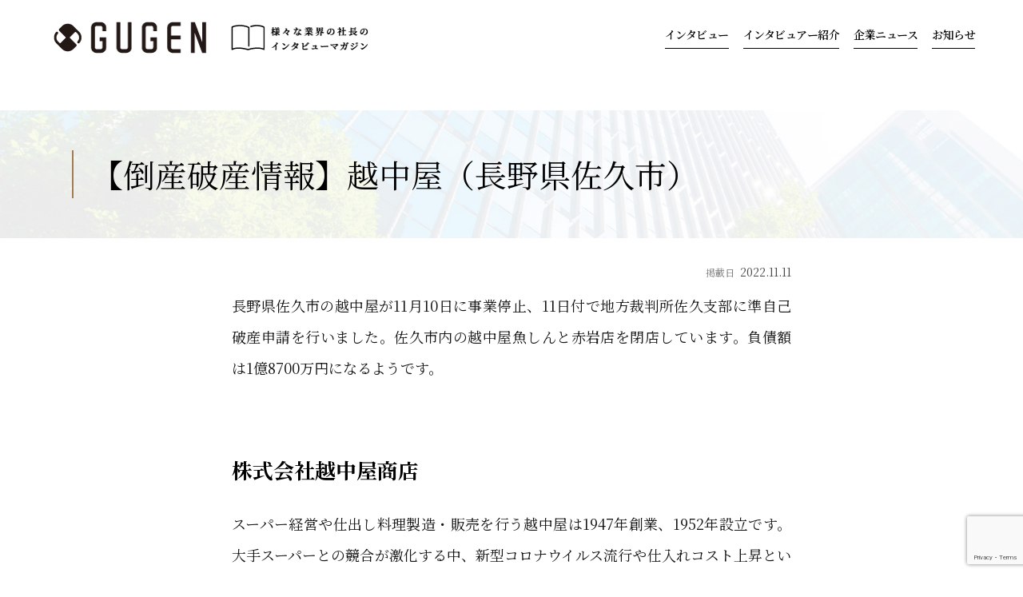

--- FILE ---
content_type: text/html; charset=UTF-8
request_url: https://gugen.biz/archives/company/zyunzikohasanettyuuya
body_size: 7825
content:

<!DOCTYPE html>
<html lang="ja">
	<head>
		<!-- Google tag (gtag.js) -->
		<script async src="https://www.googletagmanager.com/gtag/js?id=G-LPYQ0TJ057"></script>
		<script>
			window.dataLayer = window.dataLayer || [];
			function gtag(){dataLayer.push(arguments);}
			gtag('js', new Date());

			gtag('config', 'G-LPYQ0TJ057');
		</script>

		<script type="application/ld+json">
			{
			  "@context" : "https://schema.org",
			  "@type" : "WebSite",
			  "name" : "GUGEN",
			  "url" : "https://gugen.biz/"
			}
		</script>		
		
		<meta charset="UTF-8">
		<meta name="viewport" content="width=device-width, initial-scale=1, shrink-to-fit=no">
 
		<link rel="preconnect" href="https://fonts.gstatic.com">
		<link href="https://fonts.googleapis.com/css2?family=Noto+Sans+JP:wght@400;700&display=swap" rel="stylesheet">
		<link rel="stylesheet" href="https://gugen.biz/wp-content/themes/gugen/css/reset.css?ver=1748720948">
		<link rel="stylesheet" href="https://gugen.biz/wp-content/themes/gugen/css/common.css?ver=1748857000">
		<link rel="stylesheet" href="https://gugen.biz/wp-content/themes/gugen/css/top.css?ver=1748720948">
		<link rel="stylesheet" href="https://gugen.biz/wp-content/themes/gugen/css/interview.css?ver=1748720948">
		<link rel="stylesheet" href="https://gugen.biz/wp-content/themes/gugen/css/interviewer.css?ver=1748720948">   
		<link rel="stylesheet" href="https://gugen.biz/wp-content/themes/gugen/css/print.css?ver=1748720948">

		<!-- Swiper -->
		<link rel="stylesheet" type="text/css" href="https://gugen.biz/wp-content/themes/gugen/js/swiper/swiper.min.css" />
		<script type="text/javascript" src="https://gugen.biz/wp-content/themes/gugen/js/swiper/swiper.min.js"></script>

		<!-- google fonts -->
		<link rel="preconnect" href="https://fonts.googleapis.com">
		<link rel="preconnect" href="https://fonts.gstatic.com" crossorigin>
		<link href="https://fonts.googleapis.com/css2?family=Noto+Serif+JP:wght@400;600;700&display=swap" rel="stylesheet">

		<script src="//ajax.googleapis.com/ajax/libs/jquery/1.12.4/jquery.min.js"></script>
		<script src="https://gugen.biz/wp-content/themes/gugen/js/common.js?ver=1748857382"></script>		
		
		<title>【倒産破産情報】越中屋（長野県佐久市） - GUGEN | ガクチカに繋がる長期インターン | 信州の中小企業と学生を繋げるインタビューメディア | 長野県内の大学生がインターンとして活躍中</title>
<meta name='robots' content='max-image-preview:large' />
<link rel="alternate" title="oEmbed (JSON)" type="application/json+oembed" href="https://gugen.biz/wp-json/oembed/1.0/embed?url=https%3A%2F%2Fgugen.biz%2Farchives%2Fcompany%2Fzyunzikohasanettyuuya" />
<link rel="alternate" title="oEmbed (XML)" type="text/xml+oembed" href="https://gugen.biz/wp-json/oembed/1.0/embed?url=https%3A%2F%2Fgugen.biz%2Farchives%2Fcompany%2Fzyunzikohasanettyuuya&#038;format=xml" />
<style id='wp-img-auto-sizes-contain-inline-css' type='text/css'>
img:is([sizes=auto i],[sizes^="auto," i]){contain-intrinsic-size:3000px 1500px}
/*# sourceURL=wp-img-auto-sizes-contain-inline-css */
</style>
<style id='classic-theme-styles-inline-css' type='text/css'>
/*! This file is auto-generated */
.wp-block-button__link{color:#fff;background-color:#32373c;border-radius:9999px;box-shadow:none;text-decoration:none;padding:calc(.667em + 2px) calc(1.333em + 2px);font-size:1.125em}.wp-block-file__button{background:#32373c;color:#fff;text-decoration:none}
/*# sourceURL=/wp-includes/css/classic-themes.min.css */
</style>
<link rel='stylesheet' id='contact-form-7-css' href='https://gugen.biz/wp-content/plugins/contact-form-7/includes/css/styles.css?ver=6.1.4' type='text/css' media='all' />
<link rel='stylesheet' id='hcb-style-css' href='https://gugen.biz/wp-content/plugins/highlighting-code-block/build/css/hcb--light.css?ver=2.0.1' type='text/css' media='all' />
<style id='hcb-style-inline-css' type='text/css'>
:root{--hcb--fz--base: 14px}:root{--hcb--fz--mobile: 13px}:root{--hcb--ff:Menlo, Consolas, "Hiragino Kaku Gothic ProN", "Hiragino Sans", Meiryo, sans-serif;}
/*# sourceURL=hcb-style-inline-css */
</style>
<link rel="https://api.w.org/" href="https://gugen.biz/wp-json/" /><link rel="alternate" title="JSON" type="application/json" href="https://gugen.biz/wp-json/wp/v2/company/2965" /><link rel="canonical" href="https://gugen.biz/archives/company/zyunzikohasanettyuuya" />
<link rel='shortlink' href='https://gugen.biz/?p=2965' />
<link rel="icon" href="https://gugen.biz/wp-content/uploads/2022/05/cropped-favicon-32x32.png" sizes="32x32" />
<link rel="icon" href="https://gugen.biz/wp-content/uploads/2022/05/cropped-favicon-192x192.png" sizes="192x192" />
<link rel="apple-touch-icon" href="https://gugen.biz/wp-content/uploads/2022/05/cropped-favicon-180x180.png" />
<meta name="msapplication-TileImage" content="https://gugen.biz/wp-content/uploads/2022/05/cropped-favicon-270x270.png" />
		
		<!-- meta ------------------------>
				
		<!-- zyunzikohasanettyuuya -->		
						
					
									<meta name="description" content="GUGEN（グゲン）は、大学生インターンが社長の魅力を根掘り葉掘り深掘りするインタビューメディアです。｜長期インターンで学生を育てる｜インターネット広告代理店｜長野県長野市｜デジタルマーケティング支援｜ウェブマーケティング｜PR会社｜採用マーケティング｜Instagram運用支援｜MEO対策｜SEO対策｜リスティング広告｜WEB広告｜販売促進｜販促｜サンプリング｜マーケティング支援｜SNS運用代行｜PR">
											
						
							

		
		
		
		<!-- OGP ------------------------>
				<meta property="og:url" content="https://gugen.biz/archives/company/zyunzikohasanettyuuya">
		<meta property="og:site_name" content="GUGEN">
		<meta property="og:type" content="article">
		<meta property="og:title" content="【倒産破産情報】越中屋（長野県佐久市）">
		<meta property="og:description" content="GUGEN（グゲン）は、大学生インターンが社長の魅力を根掘り葉掘り深掘りするインタビューメディアです。｜長期インターンで学生を育てる｜インターネット広告代理店｜長野県長野市｜デジタルマーケティング支援｜ウェブマーケティング｜PR会社｜採用マーケティング｜Instagram運用支援｜MEO対策｜SEO対策｜リスティング広告｜WEB広告｜販売促進｜販促｜サンプリング｜マーケティング支援｜SNS運用代行｜PR">
		<meta name="twitter:card" content="summary_large_image" />

		<br />
<b>Warning</b>:  Undefined array key 0 in <b>/home/atanet/gugen.biz/public_html/wp-content/themes/gugen/functions.php</b> on line <b>680</b><br />
	
		
		<meta property="og:image" content="https://gugen.biz/wp-content/themes/gugen/img/ogp.png">		
		

		<!-- Microsoft Clarity -->
		<script type="text/javascript">
			(function(c,l,a,r,i,t,y){
				c[a]=c[a]||function(){(c[a].q=c[a].q||[]).push(arguments)};
				t=l.createElement(r);t.async=1;t.src="https://www.clarity.ms/tag/"+i;
				y=l.getElementsByTagName(r)[0];y.parentNode.insertBefore(t,y);
			})(window, document, "clarity", "script", "iqaehb4qvh");
		</script>
		
		<!-- Begin Mieruca Embed Code -->
		<script type="text/javascript" id="mierucajs">
		window.__fid = window.__fid || [];__fid.push([324061151]);
		(function() {
		function mieruca(){if(typeof window.__fjsld != "undefined") return; window.__fjsld = 1; var fjs = document.createElement('script'); fjs.type = 'text/javascript'; fjs.async = true; fjs.id = "fjssync"; var timestamp = new Date;fjs.src = ('https:' == document.location.protocol ? 'https' : 'http') + '://hm.mieru-ca.com/service/js/mieruca-hm.js?v='+ timestamp.getTime(); var x = document.getElementsByTagName('script')[0]; x.parentNode.insertBefore(fjs, x); };
		setTimeout(mieruca, 500); document.readyState != "complete" ? (window.attachEvent ? window.attachEvent("onload", mieruca) : window.addEventListener("load", mieruca, false)) : mieruca();
		})();
		</script>
		<!-- End Mieruca Embed Code -->		
		
    <style id='wp-block-heading-inline-css' type='text/css'>
h1:where(.wp-block-heading).has-background,h2:where(.wp-block-heading).has-background,h3:where(.wp-block-heading).has-background,h4:where(.wp-block-heading).has-background,h5:where(.wp-block-heading).has-background,h6:where(.wp-block-heading).has-background{padding:1.25em 2.375em}h1.has-text-align-left[style*=writing-mode]:where([style*=vertical-lr]),h1.has-text-align-right[style*=writing-mode]:where([style*=vertical-rl]),h2.has-text-align-left[style*=writing-mode]:where([style*=vertical-lr]),h2.has-text-align-right[style*=writing-mode]:where([style*=vertical-rl]),h3.has-text-align-left[style*=writing-mode]:where([style*=vertical-lr]),h3.has-text-align-right[style*=writing-mode]:where([style*=vertical-rl]),h4.has-text-align-left[style*=writing-mode]:where([style*=vertical-lr]),h4.has-text-align-right[style*=writing-mode]:where([style*=vertical-rl]),h5.has-text-align-left[style*=writing-mode]:where([style*=vertical-lr]),h5.has-text-align-right[style*=writing-mode]:where([style*=vertical-rl]),h6.has-text-align-left[style*=writing-mode]:where([style*=vertical-lr]),h6.has-text-align-right[style*=writing-mode]:where([style*=vertical-rl]){rotate:180deg}
/*# sourceURL=https://gugen.biz/wp-includes/blocks/heading/style.min.css */
</style>
<style id='wp-block-paragraph-inline-css' type='text/css'>
.is-small-text{font-size:.875em}.is-regular-text{font-size:1em}.is-large-text{font-size:2.25em}.is-larger-text{font-size:3em}.has-drop-cap:not(:focus):first-letter{float:left;font-size:8.4em;font-style:normal;font-weight:100;line-height:.68;margin:.05em .1em 0 0;text-transform:uppercase}body.rtl .has-drop-cap:not(:focus):first-letter{float:none;margin-left:.1em}p.has-drop-cap.has-background{overflow:hidden}:root :where(p.has-background){padding:1.25em 2.375em}:where(p.has-text-color:not(.has-link-color)) a{color:inherit}p.has-text-align-left[style*="writing-mode:vertical-lr"],p.has-text-align-right[style*="writing-mode:vertical-rl"]{rotate:180deg}
/*# sourceURL=https://gugen.biz/wp-includes/blocks/paragraph/style.min.css */
</style>
<style id='global-styles-inline-css' type='text/css'>
:root{--wp--preset--aspect-ratio--square: 1;--wp--preset--aspect-ratio--4-3: 4/3;--wp--preset--aspect-ratio--3-4: 3/4;--wp--preset--aspect-ratio--3-2: 3/2;--wp--preset--aspect-ratio--2-3: 2/3;--wp--preset--aspect-ratio--16-9: 16/9;--wp--preset--aspect-ratio--9-16: 9/16;--wp--preset--color--black: #000000;--wp--preset--color--cyan-bluish-gray: #abb8c3;--wp--preset--color--white: #ffffff;--wp--preset--color--pale-pink: #f78da7;--wp--preset--color--vivid-red: #cf2e2e;--wp--preset--color--luminous-vivid-orange: #ff6900;--wp--preset--color--luminous-vivid-amber: #fcb900;--wp--preset--color--light-green-cyan: #7bdcb5;--wp--preset--color--vivid-green-cyan: #00d084;--wp--preset--color--pale-cyan-blue: #8ed1fc;--wp--preset--color--vivid-cyan-blue: #0693e3;--wp--preset--color--vivid-purple: #9b51e0;--wp--preset--gradient--vivid-cyan-blue-to-vivid-purple: linear-gradient(135deg,rgb(6,147,227) 0%,rgb(155,81,224) 100%);--wp--preset--gradient--light-green-cyan-to-vivid-green-cyan: linear-gradient(135deg,rgb(122,220,180) 0%,rgb(0,208,130) 100%);--wp--preset--gradient--luminous-vivid-amber-to-luminous-vivid-orange: linear-gradient(135deg,rgb(252,185,0) 0%,rgb(255,105,0) 100%);--wp--preset--gradient--luminous-vivid-orange-to-vivid-red: linear-gradient(135deg,rgb(255,105,0) 0%,rgb(207,46,46) 100%);--wp--preset--gradient--very-light-gray-to-cyan-bluish-gray: linear-gradient(135deg,rgb(238,238,238) 0%,rgb(169,184,195) 100%);--wp--preset--gradient--cool-to-warm-spectrum: linear-gradient(135deg,rgb(74,234,220) 0%,rgb(151,120,209) 20%,rgb(207,42,186) 40%,rgb(238,44,130) 60%,rgb(251,105,98) 80%,rgb(254,248,76) 100%);--wp--preset--gradient--blush-light-purple: linear-gradient(135deg,rgb(255,206,236) 0%,rgb(152,150,240) 100%);--wp--preset--gradient--blush-bordeaux: linear-gradient(135deg,rgb(254,205,165) 0%,rgb(254,45,45) 50%,rgb(107,0,62) 100%);--wp--preset--gradient--luminous-dusk: linear-gradient(135deg,rgb(255,203,112) 0%,rgb(199,81,192) 50%,rgb(65,88,208) 100%);--wp--preset--gradient--pale-ocean: linear-gradient(135deg,rgb(255,245,203) 0%,rgb(182,227,212) 50%,rgb(51,167,181) 100%);--wp--preset--gradient--electric-grass: linear-gradient(135deg,rgb(202,248,128) 0%,rgb(113,206,126) 100%);--wp--preset--gradient--midnight: linear-gradient(135deg,rgb(2,3,129) 0%,rgb(40,116,252) 100%);--wp--preset--font-size--small: 13px;--wp--preset--font-size--medium: 20px;--wp--preset--font-size--large: 36px;--wp--preset--font-size--x-large: 42px;--wp--preset--spacing--20: 0.44rem;--wp--preset--spacing--30: 0.67rem;--wp--preset--spacing--40: 1rem;--wp--preset--spacing--50: 1.5rem;--wp--preset--spacing--60: 2.25rem;--wp--preset--spacing--70: 3.38rem;--wp--preset--spacing--80: 5.06rem;--wp--preset--shadow--natural: 6px 6px 9px rgba(0, 0, 0, 0.2);--wp--preset--shadow--deep: 12px 12px 50px rgba(0, 0, 0, 0.4);--wp--preset--shadow--sharp: 6px 6px 0px rgba(0, 0, 0, 0.2);--wp--preset--shadow--outlined: 6px 6px 0px -3px rgb(255, 255, 255), 6px 6px rgb(0, 0, 0);--wp--preset--shadow--crisp: 6px 6px 0px rgb(0, 0, 0);}:where(.is-layout-flex){gap: 0.5em;}:where(.is-layout-grid){gap: 0.5em;}body .is-layout-flex{display: flex;}.is-layout-flex{flex-wrap: wrap;align-items: center;}.is-layout-flex > :is(*, div){margin: 0;}body .is-layout-grid{display: grid;}.is-layout-grid > :is(*, div){margin: 0;}:where(.wp-block-columns.is-layout-flex){gap: 2em;}:where(.wp-block-columns.is-layout-grid){gap: 2em;}:where(.wp-block-post-template.is-layout-flex){gap: 1.25em;}:where(.wp-block-post-template.is-layout-grid){gap: 1.25em;}.has-black-color{color: var(--wp--preset--color--black) !important;}.has-cyan-bluish-gray-color{color: var(--wp--preset--color--cyan-bluish-gray) !important;}.has-white-color{color: var(--wp--preset--color--white) !important;}.has-pale-pink-color{color: var(--wp--preset--color--pale-pink) !important;}.has-vivid-red-color{color: var(--wp--preset--color--vivid-red) !important;}.has-luminous-vivid-orange-color{color: var(--wp--preset--color--luminous-vivid-orange) !important;}.has-luminous-vivid-amber-color{color: var(--wp--preset--color--luminous-vivid-amber) !important;}.has-light-green-cyan-color{color: var(--wp--preset--color--light-green-cyan) !important;}.has-vivid-green-cyan-color{color: var(--wp--preset--color--vivid-green-cyan) !important;}.has-pale-cyan-blue-color{color: var(--wp--preset--color--pale-cyan-blue) !important;}.has-vivid-cyan-blue-color{color: var(--wp--preset--color--vivid-cyan-blue) !important;}.has-vivid-purple-color{color: var(--wp--preset--color--vivid-purple) !important;}.has-black-background-color{background-color: var(--wp--preset--color--black) !important;}.has-cyan-bluish-gray-background-color{background-color: var(--wp--preset--color--cyan-bluish-gray) !important;}.has-white-background-color{background-color: var(--wp--preset--color--white) !important;}.has-pale-pink-background-color{background-color: var(--wp--preset--color--pale-pink) !important;}.has-vivid-red-background-color{background-color: var(--wp--preset--color--vivid-red) !important;}.has-luminous-vivid-orange-background-color{background-color: var(--wp--preset--color--luminous-vivid-orange) !important;}.has-luminous-vivid-amber-background-color{background-color: var(--wp--preset--color--luminous-vivid-amber) !important;}.has-light-green-cyan-background-color{background-color: var(--wp--preset--color--light-green-cyan) !important;}.has-vivid-green-cyan-background-color{background-color: var(--wp--preset--color--vivid-green-cyan) !important;}.has-pale-cyan-blue-background-color{background-color: var(--wp--preset--color--pale-cyan-blue) !important;}.has-vivid-cyan-blue-background-color{background-color: var(--wp--preset--color--vivid-cyan-blue) !important;}.has-vivid-purple-background-color{background-color: var(--wp--preset--color--vivid-purple) !important;}.has-black-border-color{border-color: var(--wp--preset--color--black) !important;}.has-cyan-bluish-gray-border-color{border-color: var(--wp--preset--color--cyan-bluish-gray) !important;}.has-white-border-color{border-color: var(--wp--preset--color--white) !important;}.has-pale-pink-border-color{border-color: var(--wp--preset--color--pale-pink) !important;}.has-vivid-red-border-color{border-color: var(--wp--preset--color--vivid-red) !important;}.has-luminous-vivid-orange-border-color{border-color: var(--wp--preset--color--luminous-vivid-orange) !important;}.has-luminous-vivid-amber-border-color{border-color: var(--wp--preset--color--luminous-vivid-amber) !important;}.has-light-green-cyan-border-color{border-color: var(--wp--preset--color--light-green-cyan) !important;}.has-vivid-green-cyan-border-color{border-color: var(--wp--preset--color--vivid-green-cyan) !important;}.has-pale-cyan-blue-border-color{border-color: var(--wp--preset--color--pale-cyan-blue) !important;}.has-vivid-cyan-blue-border-color{border-color: var(--wp--preset--color--vivid-cyan-blue) !important;}.has-vivid-purple-border-color{border-color: var(--wp--preset--color--vivid-purple) !important;}.has-vivid-cyan-blue-to-vivid-purple-gradient-background{background: var(--wp--preset--gradient--vivid-cyan-blue-to-vivid-purple) !important;}.has-light-green-cyan-to-vivid-green-cyan-gradient-background{background: var(--wp--preset--gradient--light-green-cyan-to-vivid-green-cyan) !important;}.has-luminous-vivid-amber-to-luminous-vivid-orange-gradient-background{background: var(--wp--preset--gradient--luminous-vivid-amber-to-luminous-vivid-orange) !important;}.has-luminous-vivid-orange-to-vivid-red-gradient-background{background: var(--wp--preset--gradient--luminous-vivid-orange-to-vivid-red) !important;}.has-very-light-gray-to-cyan-bluish-gray-gradient-background{background: var(--wp--preset--gradient--very-light-gray-to-cyan-bluish-gray) !important;}.has-cool-to-warm-spectrum-gradient-background{background: var(--wp--preset--gradient--cool-to-warm-spectrum) !important;}.has-blush-light-purple-gradient-background{background: var(--wp--preset--gradient--blush-light-purple) !important;}.has-blush-bordeaux-gradient-background{background: var(--wp--preset--gradient--blush-bordeaux) !important;}.has-luminous-dusk-gradient-background{background: var(--wp--preset--gradient--luminous-dusk) !important;}.has-pale-ocean-gradient-background{background: var(--wp--preset--gradient--pale-ocean) !important;}.has-electric-grass-gradient-background{background: var(--wp--preset--gradient--electric-grass) !important;}.has-midnight-gradient-background{background: var(--wp--preset--gradient--midnight) !important;}.has-small-font-size{font-size: var(--wp--preset--font-size--small) !important;}.has-medium-font-size{font-size: var(--wp--preset--font-size--medium) !important;}.has-large-font-size{font-size: var(--wp--preset--font-size--large) !important;}.has-x-large-font-size{font-size: var(--wp--preset--font-size--x-large) !important;}
/*# sourceURL=global-styles-inline-css */
</style>
</head>
    <body>



    <header>
		<div class="box">
			<div class="left">
				<h1 class="pc"><a href="/"><img src="https://gugen.biz/wp-content/themes/gugen/img/logo.png" alt="GUGEN" class="logo"></a></h1>
				<h1 class="sp"><a href="/"><img src="https://gugen.biz/wp-content/themes/gugen/img/logo-sp.png" alt="GUGEN" class="logo"></a></h1>
			</div>
			<div class="right">
				<div class="pc-menu">
					<!-- <a href="/about/" class="item">GUGENとは</a> -->
					<a href="/archives/interview/" class="item">インタビュー</a>
					<a href="/archives/interviewer/" class="item">インタビュアー紹介</a>
					<a href="/archives/company/" class="item">企業ニュース</a>
					<a href="/archives/news/" class="item">お知らせ</a>
					<!-- <a href="/archives/company/gakuchikaintern202401" class="item">就活に役立つインターンとは</a> -->
					<!-- <a href="/contacts/" class="item">お問い合わせ</a> -->
				</div>
				<!-- /pc-only -->

				<div class="sp-menu">
					<div class="navToggle">
						<span></span><span></span><span></span><span>MENU</span>
					</div>
					<nav class="globalMenuSp" style="display:none;">
						<div class="main-menu">
							<div class="item-box">
								<!-- <a href="/about/" class="item">GUGENとは</a> -->
								<a href="/archives/interview/" class="item">インタビュー</a>
								<a href="/archives/interviewer/" class="item">インタビュアー紹介</a>
								<a href="/archives/company/" class="item">企業ニュース</a>
								<a href="/archives/news/" class="item">お知らせ</a>
								<!-- <a href="/archives/company/gakuchikaintern202401" class="item">就活に役立つインターンとは</a> -->
								<!-- <a href="/contacts/" class="item">お問い合わせ</a> -->
							</div>
						</div>
					</nav>
				</div>
				<!-- /sp-only -->
			</div>
		</div><!-- /box -->
    </header>
	<main id="page">

		

			<div class="common__header-box-bg">
				<div class="common__header-box">
				   <h1>【倒産破産情報】越中屋（長野県佐久市）</h1>		   
				</div>
			</div>

			
			<article class="common__wysiwyg-box margin_bottom_short">
				<div class="timestamp">
					<span>掲載日</span>2022.11.11	
				</div>

				
<p>長野県佐久市の越中屋が11月10日に事業停止、11日付で地方裁判所佐久支部に準自己破産申請を行いました。佐久市内の越中屋魚しんと赤岩店を閉店しています。負債額は1億8700万円になるようです。</p>



<p></p>



<h2 id="autoid_0" class="wp-block-heading">株式会社越中屋商店</h2>



<p>スーパー経営や仕出し料理製造・販売を行う越中屋は1947年創業、1952年設立です。大手スーパーとの競合が激化する中、新型コロナウイルス流行や仕入れコスト上昇といった打撃が重なりました。</p>



<p>新型コロナウイルス流行に関係する倒産は、県内で69件目になります。</p>
			</article>

						<div class="tag-box margin_bottom_long">
							</div>

		
	</main><!-- #page -->






		<footer>
			<div class="contact-box-bg">
				<div class="contact-box">
					<a href="/interviewerbosyu/" class="btn">インタビュアー募集</a>
					<a href="/business/" class="btn">掲載希望の企業様</a>
					<a href="/contacts/" class="btn">お問い合わせ</a>
				</div>
			</div>
			<div class="footer-box-bg">
				<div class="logo-box">
					<div class="left">
						<img src="https://gugen.biz/wp-content/themes/gugen/img/logo-white.png" alt="GUGENロゴ">
					</div>
					<div class="right">
						<a href="https://www.facebook.com/genkigugen" target="_blank"><img src="https://gugen.biz/wp-content/themes/gugen/img/icon-facebook.svg"></a>
						<a href="https://www.instagram.com/gugen_sunmedix" target="_blank"><img src="https://gugen.biz/wp-content/themes/gugen/img/icon-instagram.svg"></a>
						<a href="https://x.com/GUGEN_PRESIDENT" target="_blank"><img src="https://gugen.biz/wp-content/themes/gugen/img/icon-x.svg"></a>
					</div>
				</div>
				<div class="link-box">
					<div class="left">
						<a href="https://www.sunmedix.jp/" target="_blank">運営会社</a>
						<a href="/policy/">利用規約</a>
						<a href="/privacypolicy/">プライバシーポリシー</a>
						<a href="/about/" class="item">GUGENとは</a>
						<a href="/contacts/" class="item">お問い合わせ</a>
					</div>
					<div class="right">
						&copy; Sunmedix,inc.
					</div>
				</div>
			</div>
		</footer>



        <script type="speculationrules">
{"prefetch":[{"source":"document","where":{"and":[{"href_matches":"/*"},{"not":{"href_matches":["/wp-*.php","/wp-admin/*","/wp-content/uploads/*","/wp-content/*","/wp-content/plugins/*","/wp-content/themes/gugen/*","/*\\?(.+)"]}},{"not":{"selector_matches":"a[rel~=\"nofollow\"]"}},{"not":{"selector_matches":".no-prefetch, .no-prefetch a"}}]},"eagerness":"conservative"}]}
</script>
<script type="text/javascript" src="https://gugen.biz/wp-includes/js/dist/hooks.min.js?ver=dd5603f07f9220ed27f1" id="wp-hooks-js"></script>
<script type="text/javascript" src="https://gugen.biz/wp-includes/js/dist/i18n.min.js?ver=c26c3dc7bed366793375" id="wp-i18n-js"></script>
<script type="text/javascript" id="wp-i18n-js-after">
/* <![CDATA[ */
wp.i18n.setLocaleData( { 'text direction\u0004ltr': [ 'ltr' ] } );
//# sourceURL=wp-i18n-js-after
/* ]]> */
</script>
<script type="text/javascript" src="https://gugen.biz/wp-content/plugins/contact-form-7/includes/swv/js/index.js?ver=6.1.4" id="swv-js"></script>
<script type="text/javascript" id="contact-form-7-js-translations">
/* <![CDATA[ */
( function( domain, translations ) {
	var localeData = translations.locale_data[ domain ] || translations.locale_data.messages;
	localeData[""].domain = domain;
	wp.i18n.setLocaleData( localeData, domain );
} )( "contact-form-7", {"translation-revision-date":"2025-11-30 08:12:23+0000","generator":"GlotPress\/4.0.3","domain":"messages","locale_data":{"messages":{"":{"domain":"messages","plural-forms":"nplurals=1; plural=0;","lang":"ja_JP"},"This contact form is placed in the wrong place.":["\u3053\u306e\u30b3\u30f3\u30bf\u30af\u30c8\u30d5\u30a9\u30fc\u30e0\u306f\u9593\u9055\u3063\u305f\u4f4d\u7f6e\u306b\u7f6e\u304b\u308c\u3066\u3044\u307e\u3059\u3002"],"Error:":["\u30a8\u30e9\u30fc:"]}},"comment":{"reference":"includes\/js\/index.js"}} );
//# sourceURL=contact-form-7-js-translations
/* ]]> */
</script>
<script type="text/javascript" id="contact-form-7-js-before">
/* <![CDATA[ */
var wpcf7 = {
    "api": {
        "root": "https:\/\/gugen.biz\/wp-json\/",
        "namespace": "contact-form-7\/v1"
    }
};
//# sourceURL=contact-form-7-js-before
/* ]]> */
</script>
<script type="text/javascript" src="https://gugen.biz/wp-content/plugins/contact-form-7/includes/js/index.js?ver=6.1.4" id="contact-form-7-js"></script>
<script type="text/javascript" src="https://www.google.com/recaptcha/api.js?render=6LfAJBogAAAAAJDuG2cRTAaYc244LiGmJnLykovp&amp;ver=3.0" id="google-recaptcha-js"></script>
<script type="text/javascript" src="https://gugen.biz/wp-includes/js/dist/vendor/wp-polyfill.min.js?ver=3.15.0" id="wp-polyfill-js"></script>
<script type="text/javascript" id="wpcf7-recaptcha-js-before">
/* <![CDATA[ */
var wpcf7_recaptcha = {
    "sitekey": "6LfAJBogAAAAAJDuG2cRTAaYc244LiGmJnLykovp",
    "actions": {
        "homepage": "homepage",
        "contactform": "contactform"
    }
};
//# sourceURL=wpcf7-recaptcha-js-before
/* ]]> */
</script>
<script type="text/javascript" src="https://gugen.biz/wp-content/plugins/contact-form-7/modules/recaptcha/index.js?ver=6.1.4" id="wpcf7-recaptcha-js"></script>
<script type="text/javascript" src="https://gugen.biz/wp-content/plugins/highlighting-code-block/assets/js/prism.js?ver=2.0.1" id="hcb-prism-js"></script>
<script type="text/javascript" src="https://gugen.biz/wp-includes/js/clipboard.min.js?ver=2.0.11" id="clipboard-js"></script>
<script type="text/javascript" id="hcb-script-js-extra">
/* <![CDATA[ */
var hcbVars = {"showCopyBtn":"1","copyBtnLabel":"\u30b3\u30fc\u30c9\u3092\u30af\u30ea\u30c3\u30d7\u30dc\u30fc\u30c9\u306b\u30b3\u30d4\u30fc\u3059\u308b"};
//# sourceURL=hcb-script-js-extra
/* ]]> */
</script>
<script type="text/javascript" src="https://gugen.biz/wp-content/plugins/highlighting-code-block/build/js/hcb_script.js?ver=2.0.1" id="hcb-script-js"></script>
    </body>
</html>

--- FILE ---
content_type: text/html; charset=utf-8
request_url: https://www.google.com/recaptcha/api2/anchor?ar=1&k=6LfAJBogAAAAAJDuG2cRTAaYc244LiGmJnLykovp&co=aHR0cHM6Ly9ndWdlbi5iaXo6NDQz&hl=en&v=PoyoqOPhxBO7pBk68S4YbpHZ&size=invisible&anchor-ms=20000&execute-ms=30000&cb=2bk30e6tguir
body_size: 48612
content:
<!DOCTYPE HTML><html dir="ltr" lang="en"><head><meta http-equiv="Content-Type" content="text/html; charset=UTF-8">
<meta http-equiv="X-UA-Compatible" content="IE=edge">
<title>reCAPTCHA</title>
<style type="text/css">
/* cyrillic-ext */
@font-face {
  font-family: 'Roboto';
  font-style: normal;
  font-weight: 400;
  font-stretch: 100%;
  src: url(//fonts.gstatic.com/s/roboto/v48/KFO7CnqEu92Fr1ME7kSn66aGLdTylUAMa3GUBHMdazTgWw.woff2) format('woff2');
  unicode-range: U+0460-052F, U+1C80-1C8A, U+20B4, U+2DE0-2DFF, U+A640-A69F, U+FE2E-FE2F;
}
/* cyrillic */
@font-face {
  font-family: 'Roboto';
  font-style: normal;
  font-weight: 400;
  font-stretch: 100%;
  src: url(//fonts.gstatic.com/s/roboto/v48/KFO7CnqEu92Fr1ME7kSn66aGLdTylUAMa3iUBHMdazTgWw.woff2) format('woff2');
  unicode-range: U+0301, U+0400-045F, U+0490-0491, U+04B0-04B1, U+2116;
}
/* greek-ext */
@font-face {
  font-family: 'Roboto';
  font-style: normal;
  font-weight: 400;
  font-stretch: 100%;
  src: url(//fonts.gstatic.com/s/roboto/v48/KFO7CnqEu92Fr1ME7kSn66aGLdTylUAMa3CUBHMdazTgWw.woff2) format('woff2');
  unicode-range: U+1F00-1FFF;
}
/* greek */
@font-face {
  font-family: 'Roboto';
  font-style: normal;
  font-weight: 400;
  font-stretch: 100%;
  src: url(//fonts.gstatic.com/s/roboto/v48/KFO7CnqEu92Fr1ME7kSn66aGLdTylUAMa3-UBHMdazTgWw.woff2) format('woff2');
  unicode-range: U+0370-0377, U+037A-037F, U+0384-038A, U+038C, U+038E-03A1, U+03A3-03FF;
}
/* math */
@font-face {
  font-family: 'Roboto';
  font-style: normal;
  font-weight: 400;
  font-stretch: 100%;
  src: url(//fonts.gstatic.com/s/roboto/v48/KFO7CnqEu92Fr1ME7kSn66aGLdTylUAMawCUBHMdazTgWw.woff2) format('woff2');
  unicode-range: U+0302-0303, U+0305, U+0307-0308, U+0310, U+0312, U+0315, U+031A, U+0326-0327, U+032C, U+032F-0330, U+0332-0333, U+0338, U+033A, U+0346, U+034D, U+0391-03A1, U+03A3-03A9, U+03B1-03C9, U+03D1, U+03D5-03D6, U+03F0-03F1, U+03F4-03F5, U+2016-2017, U+2034-2038, U+203C, U+2040, U+2043, U+2047, U+2050, U+2057, U+205F, U+2070-2071, U+2074-208E, U+2090-209C, U+20D0-20DC, U+20E1, U+20E5-20EF, U+2100-2112, U+2114-2115, U+2117-2121, U+2123-214F, U+2190, U+2192, U+2194-21AE, U+21B0-21E5, U+21F1-21F2, U+21F4-2211, U+2213-2214, U+2216-22FF, U+2308-230B, U+2310, U+2319, U+231C-2321, U+2336-237A, U+237C, U+2395, U+239B-23B7, U+23D0, U+23DC-23E1, U+2474-2475, U+25AF, U+25B3, U+25B7, U+25BD, U+25C1, U+25CA, U+25CC, U+25FB, U+266D-266F, U+27C0-27FF, U+2900-2AFF, U+2B0E-2B11, U+2B30-2B4C, U+2BFE, U+3030, U+FF5B, U+FF5D, U+1D400-1D7FF, U+1EE00-1EEFF;
}
/* symbols */
@font-face {
  font-family: 'Roboto';
  font-style: normal;
  font-weight: 400;
  font-stretch: 100%;
  src: url(//fonts.gstatic.com/s/roboto/v48/KFO7CnqEu92Fr1ME7kSn66aGLdTylUAMaxKUBHMdazTgWw.woff2) format('woff2');
  unicode-range: U+0001-000C, U+000E-001F, U+007F-009F, U+20DD-20E0, U+20E2-20E4, U+2150-218F, U+2190, U+2192, U+2194-2199, U+21AF, U+21E6-21F0, U+21F3, U+2218-2219, U+2299, U+22C4-22C6, U+2300-243F, U+2440-244A, U+2460-24FF, U+25A0-27BF, U+2800-28FF, U+2921-2922, U+2981, U+29BF, U+29EB, U+2B00-2BFF, U+4DC0-4DFF, U+FFF9-FFFB, U+10140-1018E, U+10190-1019C, U+101A0, U+101D0-101FD, U+102E0-102FB, U+10E60-10E7E, U+1D2C0-1D2D3, U+1D2E0-1D37F, U+1F000-1F0FF, U+1F100-1F1AD, U+1F1E6-1F1FF, U+1F30D-1F30F, U+1F315, U+1F31C, U+1F31E, U+1F320-1F32C, U+1F336, U+1F378, U+1F37D, U+1F382, U+1F393-1F39F, U+1F3A7-1F3A8, U+1F3AC-1F3AF, U+1F3C2, U+1F3C4-1F3C6, U+1F3CA-1F3CE, U+1F3D4-1F3E0, U+1F3ED, U+1F3F1-1F3F3, U+1F3F5-1F3F7, U+1F408, U+1F415, U+1F41F, U+1F426, U+1F43F, U+1F441-1F442, U+1F444, U+1F446-1F449, U+1F44C-1F44E, U+1F453, U+1F46A, U+1F47D, U+1F4A3, U+1F4B0, U+1F4B3, U+1F4B9, U+1F4BB, U+1F4BF, U+1F4C8-1F4CB, U+1F4D6, U+1F4DA, U+1F4DF, U+1F4E3-1F4E6, U+1F4EA-1F4ED, U+1F4F7, U+1F4F9-1F4FB, U+1F4FD-1F4FE, U+1F503, U+1F507-1F50B, U+1F50D, U+1F512-1F513, U+1F53E-1F54A, U+1F54F-1F5FA, U+1F610, U+1F650-1F67F, U+1F687, U+1F68D, U+1F691, U+1F694, U+1F698, U+1F6AD, U+1F6B2, U+1F6B9-1F6BA, U+1F6BC, U+1F6C6-1F6CF, U+1F6D3-1F6D7, U+1F6E0-1F6EA, U+1F6F0-1F6F3, U+1F6F7-1F6FC, U+1F700-1F7FF, U+1F800-1F80B, U+1F810-1F847, U+1F850-1F859, U+1F860-1F887, U+1F890-1F8AD, U+1F8B0-1F8BB, U+1F8C0-1F8C1, U+1F900-1F90B, U+1F93B, U+1F946, U+1F984, U+1F996, U+1F9E9, U+1FA00-1FA6F, U+1FA70-1FA7C, U+1FA80-1FA89, U+1FA8F-1FAC6, U+1FACE-1FADC, U+1FADF-1FAE9, U+1FAF0-1FAF8, U+1FB00-1FBFF;
}
/* vietnamese */
@font-face {
  font-family: 'Roboto';
  font-style: normal;
  font-weight: 400;
  font-stretch: 100%;
  src: url(//fonts.gstatic.com/s/roboto/v48/KFO7CnqEu92Fr1ME7kSn66aGLdTylUAMa3OUBHMdazTgWw.woff2) format('woff2');
  unicode-range: U+0102-0103, U+0110-0111, U+0128-0129, U+0168-0169, U+01A0-01A1, U+01AF-01B0, U+0300-0301, U+0303-0304, U+0308-0309, U+0323, U+0329, U+1EA0-1EF9, U+20AB;
}
/* latin-ext */
@font-face {
  font-family: 'Roboto';
  font-style: normal;
  font-weight: 400;
  font-stretch: 100%;
  src: url(//fonts.gstatic.com/s/roboto/v48/KFO7CnqEu92Fr1ME7kSn66aGLdTylUAMa3KUBHMdazTgWw.woff2) format('woff2');
  unicode-range: U+0100-02BA, U+02BD-02C5, U+02C7-02CC, U+02CE-02D7, U+02DD-02FF, U+0304, U+0308, U+0329, U+1D00-1DBF, U+1E00-1E9F, U+1EF2-1EFF, U+2020, U+20A0-20AB, U+20AD-20C0, U+2113, U+2C60-2C7F, U+A720-A7FF;
}
/* latin */
@font-face {
  font-family: 'Roboto';
  font-style: normal;
  font-weight: 400;
  font-stretch: 100%;
  src: url(//fonts.gstatic.com/s/roboto/v48/KFO7CnqEu92Fr1ME7kSn66aGLdTylUAMa3yUBHMdazQ.woff2) format('woff2');
  unicode-range: U+0000-00FF, U+0131, U+0152-0153, U+02BB-02BC, U+02C6, U+02DA, U+02DC, U+0304, U+0308, U+0329, U+2000-206F, U+20AC, U+2122, U+2191, U+2193, U+2212, U+2215, U+FEFF, U+FFFD;
}
/* cyrillic-ext */
@font-face {
  font-family: 'Roboto';
  font-style: normal;
  font-weight: 500;
  font-stretch: 100%;
  src: url(//fonts.gstatic.com/s/roboto/v48/KFO7CnqEu92Fr1ME7kSn66aGLdTylUAMa3GUBHMdazTgWw.woff2) format('woff2');
  unicode-range: U+0460-052F, U+1C80-1C8A, U+20B4, U+2DE0-2DFF, U+A640-A69F, U+FE2E-FE2F;
}
/* cyrillic */
@font-face {
  font-family: 'Roboto';
  font-style: normal;
  font-weight: 500;
  font-stretch: 100%;
  src: url(//fonts.gstatic.com/s/roboto/v48/KFO7CnqEu92Fr1ME7kSn66aGLdTylUAMa3iUBHMdazTgWw.woff2) format('woff2');
  unicode-range: U+0301, U+0400-045F, U+0490-0491, U+04B0-04B1, U+2116;
}
/* greek-ext */
@font-face {
  font-family: 'Roboto';
  font-style: normal;
  font-weight: 500;
  font-stretch: 100%;
  src: url(//fonts.gstatic.com/s/roboto/v48/KFO7CnqEu92Fr1ME7kSn66aGLdTylUAMa3CUBHMdazTgWw.woff2) format('woff2');
  unicode-range: U+1F00-1FFF;
}
/* greek */
@font-face {
  font-family: 'Roboto';
  font-style: normal;
  font-weight: 500;
  font-stretch: 100%;
  src: url(//fonts.gstatic.com/s/roboto/v48/KFO7CnqEu92Fr1ME7kSn66aGLdTylUAMa3-UBHMdazTgWw.woff2) format('woff2');
  unicode-range: U+0370-0377, U+037A-037F, U+0384-038A, U+038C, U+038E-03A1, U+03A3-03FF;
}
/* math */
@font-face {
  font-family: 'Roboto';
  font-style: normal;
  font-weight: 500;
  font-stretch: 100%;
  src: url(//fonts.gstatic.com/s/roboto/v48/KFO7CnqEu92Fr1ME7kSn66aGLdTylUAMawCUBHMdazTgWw.woff2) format('woff2');
  unicode-range: U+0302-0303, U+0305, U+0307-0308, U+0310, U+0312, U+0315, U+031A, U+0326-0327, U+032C, U+032F-0330, U+0332-0333, U+0338, U+033A, U+0346, U+034D, U+0391-03A1, U+03A3-03A9, U+03B1-03C9, U+03D1, U+03D5-03D6, U+03F0-03F1, U+03F4-03F5, U+2016-2017, U+2034-2038, U+203C, U+2040, U+2043, U+2047, U+2050, U+2057, U+205F, U+2070-2071, U+2074-208E, U+2090-209C, U+20D0-20DC, U+20E1, U+20E5-20EF, U+2100-2112, U+2114-2115, U+2117-2121, U+2123-214F, U+2190, U+2192, U+2194-21AE, U+21B0-21E5, U+21F1-21F2, U+21F4-2211, U+2213-2214, U+2216-22FF, U+2308-230B, U+2310, U+2319, U+231C-2321, U+2336-237A, U+237C, U+2395, U+239B-23B7, U+23D0, U+23DC-23E1, U+2474-2475, U+25AF, U+25B3, U+25B7, U+25BD, U+25C1, U+25CA, U+25CC, U+25FB, U+266D-266F, U+27C0-27FF, U+2900-2AFF, U+2B0E-2B11, U+2B30-2B4C, U+2BFE, U+3030, U+FF5B, U+FF5D, U+1D400-1D7FF, U+1EE00-1EEFF;
}
/* symbols */
@font-face {
  font-family: 'Roboto';
  font-style: normal;
  font-weight: 500;
  font-stretch: 100%;
  src: url(//fonts.gstatic.com/s/roboto/v48/KFO7CnqEu92Fr1ME7kSn66aGLdTylUAMaxKUBHMdazTgWw.woff2) format('woff2');
  unicode-range: U+0001-000C, U+000E-001F, U+007F-009F, U+20DD-20E0, U+20E2-20E4, U+2150-218F, U+2190, U+2192, U+2194-2199, U+21AF, U+21E6-21F0, U+21F3, U+2218-2219, U+2299, U+22C4-22C6, U+2300-243F, U+2440-244A, U+2460-24FF, U+25A0-27BF, U+2800-28FF, U+2921-2922, U+2981, U+29BF, U+29EB, U+2B00-2BFF, U+4DC0-4DFF, U+FFF9-FFFB, U+10140-1018E, U+10190-1019C, U+101A0, U+101D0-101FD, U+102E0-102FB, U+10E60-10E7E, U+1D2C0-1D2D3, U+1D2E0-1D37F, U+1F000-1F0FF, U+1F100-1F1AD, U+1F1E6-1F1FF, U+1F30D-1F30F, U+1F315, U+1F31C, U+1F31E, U+1F320-1F32C, U+1F336, U+1F378, U+1F37D, U+1F382, U+1F393-1F39F, U+1F3A7-1F3A8, U+1F3AC-1F3AF, U+1F3C2, U+1F3C4-1F3C6, U+1F3CA-1F3CE, U+1F3D4-1F3E0, U+1F3ED, U+1F3F1-1F3F3, U+1F3F5-1F3F7, U+1F408, U+1F415, U+1F41F, U+1F426, U+1F43F, U+1F441-1F442, U+1F444, U+1F446-1F449, U+1F44C-1F44E, U+1F453, U+1F46A, U+1F47D, U+1F4A3, U+1F4B0, U+1F4B3, U+1F4B9, U+1F4BB, U+1F4BF, U+1F4C8-1F4CB, U+1F4D6, U+1F4DA, U+1F4DF, U+1F4E3-1F4E6, U+1F4EA-1F4ED, U+1F4F7, U+1F4F9-1F4FB, U+1F4FD-1F4FE, U+1F503, U+1F507-1F50B, U+1F50D, U+1F512-1F513, U+1F53E-1F54A, U+1F54F-1F5FA, U+1F610, U+1F650-1F67F, U+1F687, U+1F68D, U+1F691, U+1F694, U+1F698, U+1F6AD, U+1F6B2, U+1F6B9-1F6BA, U+1F6BC, U+1F6C6-1F6CF, U+1F6D3-1F6D7, U+1F6E0-1F6EA, U+1F6F0-1F6F3, U+1F6F7-1F6FC, U+1F700-1F7FF, U+1F800-1F80B, U+1F810-1F847, U+1F850-1F859, U+1F860-1F887, U+1F890-1F8AD, U+1F8B0-1F8BB, U+1F8C0-1F8C1, U+1F900-1F90B, U+1F93B, U+1F946, U+1F984, U+1F996, U+1F9E9, U+1FA00-1FA6F, U+1FA70-1FA7C, U+1FA80-1FA89, U+1FA8F-1FAC6, U+1FACE-1FADC, U+1FADF-1FAE9, U+1FAF0-1FAF8, U+1FB00-1FBFF;
}
/* vietnamese */
@font-face {
  font-family: 'Roboto';
  font-style: normal;
  font-weight: 500;
  font-stretch: 100%;
  src: url(//fonts.gstatic.com/s/roboto/v48/KFO7CnqEu92Fr1ME7kSn66aGLdTylUAMa3OUBHMdazTgWw.woff2) format('woff2');
  unicode-range: U+0102-0103, U+0110-0111, U+0128-0129, U+0168-0169, U+01A0-01A1, U+01AF-01B0, U+0300-0301, U+0303-0304, U+0308-0309, U+0323, U+0329, U+1EA0-1EF9, U+20AB;
}
/* latin-ext */
@font-face {
  font-family: 'Roboto';
  font-style: normal;
  font-weight: 500;
  font-stretch: 100%;
  src: url(//fonts.gstatic.com/s/roboto/v48/KFO7CnqEu92Fr1ME7kSn66aGLdTylUAMa3KUBHMdazTgWw.woff2) format('woff2');
  unicode-range: U+0100-02BA, U+02BD-02C5, U+02C7-02CC, U+02CE-02D7, U+02DD-02FF, U+0304, U+0308, U+0329, U+1D00-1DBF, U+1E00-1E9F, U+1EF2-1EFF, U+2020, U+20A0-20AB, U+20AD-20C0, U+2113, U+2C60-2C7F, U+A720-A7FF;
}
/* latin */
@font-face {
  font-family: 'Roboto';
  font-style: normal;
  font-weight: 500;
  font-stretch: 100%;
  src: url(//fonts.gstatic.com/s/roboto/v48/KFO7CnqEu92Fr1ME7kSn66aGLdTylUAMa3yUBHMdazQ.woff2) format('woff2');
  unicode-range: U+0000-00FF, U+0131, U+0152-0153, U+02BB-02BC, U+02C6, U+02DA, U+02DC, U+0304, U+0308, U+0329, U+2000-206F, U+20AC, U+2122, U+2191, U+2193, U+2212, U+2215, U+FEFF, U+FFFD;
}
/* cyrillic-ext */
@font-face {
  font-family: 'Roboto';
  font-style: normal;
  font-weight: 900;
  font-stretch: 100%;
  src: url(//fonts.gstatic.com/s/roboto/v48/KFO7CnqEu92Fr1ME7kSn66aGLdTylUAMa3GUBHMdazTgWw.woff2) format('woff2');
  unicode-range: U+0460-052F, U+1C80-1C8A, U+20B4, U+2DE0-2DFF, U+A640-A69F, U+FE2E-FE2F;
}
/* cyrillic */
@font-face {
  font-family: 'Roboto';
  font-style: normal;
  font-weight: 900;
  font-stretch: 100%;
  src: url(//fonts.gstatic.com/s/roboto/v48/KFO7CnqEu92Fr1ME7kSn66aGLdTylUAMa3iUBHMdazTgWw.woff2) format('woff2');
  unicode-range: U+0301, U+0400-045F, U+0490-0491, U+04B0-04B1, U+2116;
}
/* greek-ext */
@font-face {
  font-family: 'Roboto';
  font-style: normal;
  font-weight: 900;
  font-stretch: 100%;
  src: url(//fonts.gstatic.com/s/roboto/v48/KFO7CnqEu92Fr1ME7kSn66aGLdTylUAMa3CUBHMdazTgWw.woff2) format('woff2');
  unicode-range: U+1F00-1FFF;
}
/* greek */
@font-face {
  font-family: 'Roboto';
  font-style: normal;
  font-weight: 900;
  font-stretch: 100%;
  src: url(//fonts.gstatic.com/s/roboto/v48/KFO7CnqEu92Fr1ME7kSn66aGLdTylUAMa3-UBHMdazTgWw.woff2) format('woff2');
  unicode-range: U+0370-0377, U+037A-037F, U+0384-038A, U+038C, U+038E-03A1, U+03A3-03FF;
}
/* math */
@font-face {
  font-family: 'Roboto';
  font-style: normal;
  font-weight: 900;
  font-stretch: 100%;
  src: url(//fonts.gstatic.com/s/roboto/v48/KFO7CnqEu92Fr1ME7kSn66aGLdTylUAMawCUBHMdazTgWw.woff2) format('woff2');
  unicode-range: U+0302-0303, U+0305, U+0307-0308, U+0310, U+0312, U+0315, U+031A, U+0326-0327, U+032C, U+032F-0330, U+0332-0333, U+0338, U+033A, U+0346, U+034D, U+0391-03A1, U+03A3-03A9, U+03B1-03C9, U+03D1, U+03D5-03D6, U+03F0-03F1, U+03F4-03F5, U+2016-2017, U+2034-2038, U+203C, U+2040, U+2043, U+2047, U+2050, U+2057, U+205F, U+2070-2071, U+2074-208E, U+2090-209C, U+20D0-20DC, U+20E1, U+20E5-20EF, U+2100-2112, U+2114-2115, U+2117-2121, U+2123-214F, U+2190, U+2192, U+2194-21AE, U+21B0-21E5, U+21F1-21F2, U+21F4-2211, U+2213-2214, U+2216-22FF, U+2308-230B, U+2310, U+2319, U+231C-2321, U+2336-237A, U+237C, U+2395, U+239B-23B7, U+23D0, U+23DC-23E1, U+2474-2475, U+25AF, U+25B3, U+25B7, U+25BD, U+25C1, U+25CA, U+25CC, U+25FB, U+266D-266F, U+27C0-27FF, U+2900-2AFF, U+2B0E-2B11, U+2B30-2B4C, U+2BFE, U+3030, U+FF5B, U+FF5D, U+1D400-1D7FF, U+1EE00-1EEFF;
}
/* symbols */
@font-face {
  font-family: 'Roboto';
  font-style: normal;
  font-weight: 900;
  font-stretch: 100%;
  src: url(//fonts.gstatic.com/s/roboto/v48/KFO7CnqEu92Fr1ME7kSn66aGLdTylUAMaxKUBHMdazTgWw.woff2) format('woff2');
  unicode-range: U+0001-000C, U+000E-001F, U+007F-009F, U+20DD-20E0, U+20E2-20E4, U+2150-218F, U+2190, U+2192, U+2194-2199, U+21AF, U+21E6-21F0, U+21F3, U+2218-2219, U+2299, U+22C4-22C6, U+2300-243F, U+2440-244A, U+2460-24FF, U+25A0-27BF, U+2800-28FF, U+2921-2922, U+2981, U+29BF, U+29EB, U+2B00-2BFF, U+4DC0-4DFF, U+FFF9-FFFB, U+10140-1018E, U+10190-1019C, U+101A0, U+101D0-101FD, U+102E0-102FB, U+10E60-10E7E, U+1D2C0-1D2D3, U+1D2E0-1D37F, U+1F000-1F0FF, U+1F100-1F1AD, U+1F1E6-1F1FF, U+1F30D-1F30F, U+1F315, U+1F31C, U+1F31E, U+1F320-1F32C, U+1F336, U+1F378, U+1F37D, U+1F382, U+1F393-1F39F, U+1F3A7-1F3A8, U+1F3AC-1F3AF, U+1F3C2, U+1F3C4-1F3C6, U+1F3CA-1F3CE, U+1F3D4-1F3E0, U+1F3ED, U+1F3F1-1F3F3, U+1F3F5-1F3F7, U+1F408, U+1F415, U+1F41F, U+1F426, U+1F43F, U+1F441-1F442, U+1F444, U+1F446-1F449, U+1F44C-1F44E, U+1F453, U+1F46A, U+1F47D, U+1F4A3, U+1F4B0, U+1F4B3, U+1F4B9, U+1F4BB, U+1F4BF, U+1F4C8-1F4CB, U+1F4D6, U+1F4DA, U+1F4DF, U+1F4E3-1F4E6, U+1F4EA-1F4ED, U+1F4F7, U+1F4F9-1F4FB, U+1F4FD-1F4FE, U+1F503, U+1F507-1F50B, U+1F50D, U+1F512-1F513, U+1F53E-1F54A, U+1F54F-1F5FA, U+1F610, U+1F650-1F67F, U+1F687, U+1F68D, U+1F691, U+1F694, U+1F698, U+1F6AD, U+1F6B2, U+1F6B9-1F6BA, U+1F6BC, U+1F6C6-1F6CF, U+1F6D3-1F6D7, U+1F6E0-1F6EA, U+1F6F0-1F6F3, U+1F6F7-1F6FC, U+1F700-1F7FF, U+1F800-1F80B, U+1F810-1F847, U+1F850-1F859, U+1F860-1F887, U+1F890-1F8AD, U+1F8B0-1F8BB, U+1F8C0-1F8C1, U+1F900-1F90B, U+1F93B, U+1F946, U+1F984, U+1F996, U+1F9E9, U+1FA00-1FA6F, U+1FA70-1FA7C, U+1FA80-1FA89, U+1FA8F-1FAC6, U+1FACE-1FADC, U+1FADF-1FAE9, U+1FAF0-1FAF8, U+1FB00-1FBFF;
}
/* vietnamese */
@font-face {
  font-family: 'Roboto';
  font-style: normal;
  font-weight: 900;
  font-stretch: 100%;
  src: url(//fonts.gstatic.com/s/roboto/v48/KFO7CnqEu92Fr1ME7kSn66aGLdTylUAMa3OUBHMdazTgWw.woff2) format('woff2');
  unicode-range: U+0102-0103, U+0110-0111, U+0128-0129, U+0168-0169, U+01A0-01A1, U+01AF-01B0, U+0300-0301, U+0303-0304, U+0308-0309, U+0323, U+0329, U+1EA0-1EF9, U+20AB;
}
/* latin-ext */
@font-face {
  font-family: 'Roboto';
  font-style: normal;
  font-weight: 900;
  font-stretch: 100%;
  src: url(//fonts.gstatic.com/s/roboto/v48/KFO7CnqEu92Fr1ME7kSn66aGLdTylUAMa3KUBHMdazTgWw.woff2) format('woff2');
  unicode-range: U+0100-02BA, U+02BD-02C5, U+02C7-02CC, U+02CE-02D7, U+02DD-02FF, U+0304, U+0308, U+0329, U+1D00-1DBF, U+1E00-1E9F, U+1EF2-1EFF, U+2020, U+20A0-20AB, U+20AD-20C0, U+2113, U+2C60-2C7F, U+A720-A7FF;
}
/* latin */
@font-face {
  font-family: 'Roboto';
  font-style: normal;
  font-weight: 900;
  font-stretch: 100%;
  src: url(//fonts.gstatic.com/s/roboto/v48/KFO7CnqEu92Fr1ME7kSn66aGLdTylUAMa3yUBHMdazQ.woff2) format('woff2');
  unicode-range: U+0000-00FF, U+0131, U+0152-0153, U+02BB-02BC, U+02C6, U+02DA, U+02DC, U+0304, U+0308, U+0329, U+2000-206F, U+20AC, U+2122, U+2191, U+2193, U+2212, U+2215, U+FEFF, U+FFFD;
}

</style>
<link rel="stylesheet" type="text/css" href="https://www.gstatic.com/recaptcha/releases/PoyoqOPhxBO7pBk68S4YbpHZ/styles__ltr.css">
<script nonce="AMXCv-XR8ob8BM0ubkxNuw" type="text/javascript">window['__recaptcha_api'] = 'https://www.google.com/recaptcha/api2/';</script>
<script type="text/javascript" src="https://www.gstatic.com/recaptcha/releases/PoyoqOPhxBO7pBk68S4YbpHZ/recaptcha__en.js" nonce="AMXCv-XR8ob8BM0ubkxNuw">
      
    </script></head>
<body><div id="rc-anchor-alert" class="rc-anchor-alert"></div>
<input type="hidden" id="recaptcha-token" value="[base64]">
<script type="text/javascript" nonce="AMXCv-XR8ob8BM0ubkxNuw">
      recaptcha.anchor.Main.init("[\x22ainput\x22,[\x22bgdata\x22,\x22\x22,\[base64]/[base64]/[base64]/bmV3IHJbeF0oY1swXSk6RT09Mj9uZXcgclt4XShjWzBdLGNbMV0pOkU9PTM/bmV3IHJbeF0oY1swXSxjWzFdLGNbMl0pOkU9PTQ/[base64]/[base64]/[base64]/[base64]/[base64]/[base64]/[base64]/[base64]\x22,\[base64]\x22,\[base64]/Dl8O3w7EXZsOfw4/CplPDscOOCMKQdMOzwovDkUfCn8KMXsOdw5HDlhdfw7dVbMOUwpjDn1ovwqICwrjCjk/[base64]/CkMKmw58Pw4kPdsOzP2zDhX/CmMOcwoFoRMK5dXUgw4HCoMOEw5tdw77DkcKmScOjGBVPwoRVG21TwqFjwqTCng7DgTPCk8K6wqfDosKUUyLDnMKSWktUw6jCqQITwqwAQDNOw7XDtMOXw6TDrcKTYsKQwovCrcOnUMOqacOwEcOqwo48RcOWIsKPAcOWN3/CvX7CpXbCsMOnFwfCqMKDa0/Du8OFFMKTR8K8IMOkwpLDsR/[base64]/CncKhdkkhwozComBWZ8KkOHbDn8O3A8OkwpsJwrYwwpoXw7HDgiLCjcKHw744w57CvMKyw5daWw3ChijChcOXw4FFw5LCj3nClcO7wp7CpSx4X8KMwoRDw5gKw75Xc0PDtUZ1bTXCkMOZwrvCqGxGwrgMw7IAwrXCsMOyTsKJMl/DtsOqw7zDmsObO8KOWinDlSZ4XMK3I0pWw53DmGPDtcOHwp5DMgIIw4YLw7LCmsO9woTDl8Khw70pPsOQw4JEwpfDpMOQKMK4wqE/SkrCjxrCiMO5wqzDggUTwrxOV8OUwrXDqMK5RcOMw7Fdw5HCoGA5BSIpLy8eFGLClcOpwppeUkLDkcOqYSvCslViw7TDrsKRwobDpsKcYzBQDDV6CUEYUl7DisONIA5dwo3DhAPDgsOrIUhhw6JYwr51wqPCg8K2w4JXe1J7PMOaIzguw7sYVcK/[base64]/CkMO8wrfCu27CkcOwwrcGfsK6b8KrcC4kwobCuxDCq8KzVQ92fBYbY3/[base64]/w5XCgyAGZy7CsxTCscKXUnIzw6RwwoFXN8OAD0BQw47DvcKiw4wKw5PDrHnDqMOFMzQQcQw/w78RfsKdw47Dugsdw77CjQ8mUxXDpcOSw4bCiMOawoA9wo/[base64]/AjPCkhjDqH9ew4XDqw48E8Ocw5Azwq/CgSPDrzfDuMK9wr1tA10OYcOycjTCq8O/O1LDs8O1w59qwrACJ8Oaw79OZMObQwNURMOFwrvDty5ow6/CjTrDo3HCul7Dg8Oiw5Jxw5rCpAPDvytBw7IfwoHDoMO7w7cObVLDr8KFcGV/[base64]/HsK8wqgIQ8KYwqoSZgJJwo8FNV5Xw5gdI8KkwpnDjh7DjsKUwr/DpgHDrRHDksO/[base64]/DqMKqBcOawpzCvUoUwqnCqxtaw6g0SsO0aHXDhkbCoB3DssKUNMKDw64tRcKcacO0EMO+dMKKQATDoT1TR8O8ZMK6ClIuwpTDq8Omwpg0A8O/[base64]/[base64]/CmG/DgcOTc8OddGtNVcKQbQ7CucOXb8O4w5VTRsK+TxnCkyE/W8OFw63DqF/Dv8O/[base64]/CuT8/[base64]/DuMOCw53Dk2HCiMOKA8OqLUTCtcOQcsKyw6Y9XEdQF8KjW8KgLh1bbELDgsKAwobCosO2wqc0w6oqAQLChFfDnUTDtMOcworDswsRw6FPDiQpw5PDhzLCtANKAGrDmxhVwpHDuCLCosKewo7Dqi/[base64]/CqQ7CjB12w5jCgCrCiWpsI8Knw7vCh23DpicVw5fDtcKDJzHCoMKldsOIekFnfjbDoFBYwogqwoPDtiTDnAMvwprDksKiZMKOKcO2w4bDgcK9wrt7BMOKcsKjCVrCli3DoG01IiXCg8O/wpMkLFRkw4/Ct3cUQ3vCg3M9asK+QApyw6XCpRfCqFUfw6oqwot8HW7DmMK8Bks4ODpHw5/CuRxzwrPDu8K5QCzCmMKNw7HCjV7Din7CmsOQwrvCn8Kgw6oVb8OwwqXCi0LCnwfCqHzCnBtgwo9yw6/[base64]/DtXsCZxcBw7/DmXEBwrPDnMKVw4hCw4EmKljCjsO5d8OUw4cROcKKw6l0cwnDisKOf8KnbcO0Z1PCvzXChwjDjT/Cu8OgJsKZNcKLIHfDoTLDgCfDlcOMwrvCtsKCw7I8B8Ohw5ZlCwLDonXCk3/CqnzCshYoXR/Dj8OBwovDvMOOwoTCp3kpUX7CsAAgXcKkwqXCjcKPwqXDvzTDsxxcdFpQdGghZwrDsGjCk8Oawr7CgMKdVcKJw63DhsKGYknDkTHDgmzDoMO+HMOtwrLDmMKXw6jDu8KfAzRDwrh2wpjDklRfwp/CnMOXw4EWwrtEw5nChsOeYWPDn2PDv8OFwqtzw7MaScKSw4HCjWHDlcOCw6LDscO3YwbDncOIw73DkA/[base64]/w4NtwrV0dQUGw6dZJnA7wqbDrAPDucOXDsO/P8OUGSkdXhJNwq3Cg8OvwqducMKnw7F7woNKw6fDvcO9TDBKAEHDlcOjw7rCiwbDiMOsVcKvLsOnXTrChMKxYcKdNMKoXCLDoSI4UXjCk8ODOcKNw47DgMO8AMKMw5Aow443wrvDqyAuZyfDgVbCqXhtMsO0a8KjSMORdcKWHcK/wqkIw5jDlWzCssOhTsOXwpLCvm7CqcOCw6QVcUQjwpo3woTCr17CtwnDhGUuZcOSQsOPw6p8X8KEwqV5Fk7CpFM1woTDqgfCjW0hQkvDjcO/CcKiDsK5w79Bw5kHUMOEL1tUwprCv8O3w6LCrMOCE0Y4DMOJbsKVw6rDv8OIIcKxE8KBwoFgFsOSbcOPcMOqJsOUXMOYw5vClQBbw6Iif8OtLHE8BsOYwrLDnzzDrh1ew7bCjyTCk8KZw4HDgT/CjsKXwqDDhMK1dcOtMADCpMOEC8KDBgBhSW1sWhjCiyZhw7fConvDgEzCmMOJK8OXdEACLTnDisK1w6QvQQjCi8O+wpXDrsKOw6gGNMKRwrNJYcKgGcKYdsOCw6TDu8K7LnHCuxxjCRI3wrMgd8OvAiFnRsOpwr7CosKJwrRSAsOyw6TCkwsowpvDocO9w7/DhMKowpFaw5/CkhDDjy3CtcOQwobCp8Okw5PCj8OVwo3Cm8KzbkwhPMKHw7FWwo18FHLDkyPDosKDwpfDlsKUEMK6wo7DnsOAOxd2bwc3D8Kac8KcwoXDsFzDkkIowoPCqMOEw7vDvxrCpnrDmEPDsV/[base64]/AcOqwqvDmCZ8IXfCun4JHsK4IMKlL8KiO2zDiQJWwoDCg8OyLUnCpmwxVcOHH8K0wqYwZHvDhi1Ew7HCgDEGwoDDgAlGCcKxU8OpO3XCucOqwojDtDnDsV8CKcOcw5/Dl8OZHRbCqcONOMODw7N9SXLDgCg3w6jDrVsyw6BRw7RgwpnCv8Kdwp3CkxFjwr7Crh9UK8ORfFAhfcOgWkBtw5hDw6oCDGjDnkHCtsKzw5ldw47Cj8O2w6B1wrJqw7pyw6bCr8OacMK/KwdyTH/DjsKyw6wzwo/DqMOYwpkockJQRX0pw6RHfcOww4sHe8K3QS99wqbCuMO5w7bDoQtdwowVwpDCrTPDtCFLdsK4w7bDvMKpwp5QGAvDlQLDvsKTw4dnwrg+wrZcw5o6w4gdQlDDpjtDRWQTEsK4H3DDisKxemnCm0VIIy9mwpokwrbClwc8wplRMT7CqytJw7fDoSRtw7fDuV/DnSYgHMOyw4bDlj8xwpzDnnRcw41/[base64]/CnkvDhVprw6opOMKqwo7DmMKnB8KBSHvDj8ObZ8OKI8KcGW/[base64]/DuMKNZ2fDnSMCw5LCgQoiPcOzClUGYlnDmzHCiwc6w5s6I14zwrRxaMOuVz86wobDvDfDsMKUw41uw5TDmMOfwrrCqGIwHcKFwrbCgMKMWsK6eSbCjEzDqHHDicOJdMKrwroswrTDqhkLwrZvwq/CrkkBwpjDh0bDrMOewoXCscKuasKDW2dsw5/DjjovMsKTwpYEwpx1w651aDgBUcK/[base64]/w6g0wrTDvcKSemfCjG7DqcKTScKfc29Vw7TDpz/CjHEyXMKhw7NWdcO7eEpXwoMTIMOrfMK7cMOCKEomwqx3wqvDk8OewoDDhMO8woBDwoHDicKwXcOSe8OnFGbCsTjDtD7CsXZ+w5fDvMO2w5dcwrDCn8KGPcOIw7Z+w5rCo8O4w7DDm8KmwonDqkzDjQ/Dn3wbHMKcF8KHdwpTwqlZwodiwrjDlsOUAnrDlVZgH8KQGw/DqRQlLMO9wq3Cs8OPwqXClMO9LU3DrMK+w4kNw43DkVrCtj8cwpXDrVsywoLCucOhRsKzwpTDgsKcDGg9wpDCgG0ONcOcw48tTMObw7YNW2hBfsOIXcOsUWvDuCUpwodQw7LDmMKWwqwiFcO0w5jCrcOwwr3Dly3DoHFwwrPCusKewoLCgsO+ZcKjwqUHBGpnX8O3w4/CnyQsFBjDusO6aFBhwpLDqhxuwqhfb8KRB8KIasO6ZQ0hHMOKw4TCnVYWw5ITMsKhwpNXXUjCksK8wqDCj8OMfcOnclfDjQpkwrocw6ZWOTbCo8KQA8Obw4stP8OYaXzCg8OEwozCtg8cw45/[base64]/Cg1kOAsOaJTDCk1IMwqnDvwrCk0Q2UMOUw4ERwrXChnxncT3DqsKxwo01NsKBw5zDkcOwVcOCw6UfIg/CnUrCmjl8w7DDsWhCY8OeA3rDr1xgw6p3KcK7E8KxasK/dkkSwpU1wox/w6N+w5R2w4fDrAw6RXk1IcKFw79lN8ONwr/Dv8O8H8Ktw6LDpy5uU8KxaMK3VCPDkyx9w5dww6jCpTlzCAcRwpDCpWJ/w61XO8KcIcOaGHwsCAB8w77ChVxiwr/ClUzCrE3DmcK7STPCqgpWO8Ohw5Fow50kPMKiGU8dFcO+fcK4w7NIw5gwOFZmdcOmw4XChsOuOMOHZjHCosKdAMKRwp3DjcOyw5sUw7nDgcOCwr1QLhIiwpXDusOCWiPCscODHsOmwrsnA8K3cRYPaRPDhcKsXcKNwrfCmMOMQX/CiQTCj3fCrxxTbMOPWcO/w4LCnMOGwoFkw7laSEg9BcOuwpdCMsOpVFDCtcK2fxHDnhE4SVYAKFbDoMKZwoQ4Ej3ClMKJX1fDnhzCvMKNw51kHMOCwrHCmsKvWMOTAlPDisKTwoIqwpjCmcKMw5LDk13ChHMQw4cMw5wuw4vCn8K/[base64]/D1jCv8Kiw6U3w4xNw6AdPsKyw5E3w7NwFiHDhAjCk8K3w6Enw7gUw6jCrcKECcKqfwTDnMOcOMO5CTvCicKAID3DoXJ8SQDDni/Dj1lEa8OfCMKkwoHDgMK0IcKWwoY2w40uEGgewqEkw5DCpMONXMKew7QewoMsMsKxwpDCr8OLwpcjPcKNw4h4wr7DuWjCuMOrwofCtcKQw4VAGsKEX8OXworDsxzCmsKewrwiGiclX23Ci8KIYk5wLsKsH0/[base64]/QVlBFxpswrFkFj0AJ8KMwq5sfC5qwpoYw4LChx/CtUlswq05U2/CuMKbwpcdKMOqwqx2wrjDjVPCnTgjEHPCkcOpE8OWAXrDvkLDqzwNwqvCmE1YFMKQwoM9YzPDg8OFwp7Dk8OTw6jDtMObVsKaPMKGScOfRsOnwph/P8KHWzwYwrHDtGnDssOJGMOdwqkeJcOZBcOKwqoHw4MRwq3CuMK4cgrDnj7CoD4JwpvCtFTCvMORMcOCw7E7bsKyQwY4w4xWVMO6DTNHXRwawpbCssKjw5TChFUEYsKxwoVlBEzDjj4Se8OAcsKow4t9wr5kw4FcwqDDq8K/DsOsFcKZwrTDoEvDvD46wpXCisKDLcOmSsOSe8OrFsOKAMOabsObOiNye8OhATtrSQAxw7JMDcO3w6/CqcO8wrDClnDDoBHDkcKwV8OdVShIwrcoSAFeBcOVw40lAMK/[base64]/[base64]/Dm3AQecKqwoF5UMKTwpwpfTh3w6ocwq8awpbDscO7wpPDq1Mjw6gBw7TCmwgbZcKIwqA1RMKdBGTCgGrDlngeWMK7Y3vDhhdqMcOqL8K9w6LDtgHDriAWwo88wpZRw440w5/DicOtw5jDm8KlaUPDmi4xfGdIEioGwohiwpwgwpccw7d7HCbCnjPCgsO6wqNFw4tEw6XCpR4Qw6TCowfDr8K0w5jDo2fDmTzDscKeRT9ecMOCw5R8woXCnsO/wpY4woV7w4UcHMOvwrXDrcKBF3vCvcOIwrM1w6fDkDECw7/DgsKWIVYTfhXCohNtZ8OHd1TDucKCwozCtSnCicO0w7DCkMK4wrA5QsKtOMKzL8OJw7nDum9Jw4RZwqXCjHQ9EsKPX8KIZRXCh1EEEMK3wo/DqsOTMAIoInPCqmrChlLClmIcE8ONSMOdd0/[base64]/CmyQywpfCpz/[base64]/CjMKHCcO5wo7CoBlDw7U+F0vDuMKfw6DDlMKGIMOLY1XDmcOGejPDg2nCusKww5szNMK+w4vDqlTCmMK2ZAdTNsKHbMOywqbDhMKlwqFIwpnDuWA4w4jDh8Knw4lpRMOlaMK1SnTCm8OODcK4woMDNE8/RsKBw4UYw6Z8AsKUEsKNw4fCpibDtcKANsOhSVPDrcORZsKjLcOhw41Kw4/Co8OdXw98b8OFNSkCw4tow7NbX3Y1Z8O9E0dvQsORGCDDpi3CksKqw7Q0w4XCnsKDw67CscK8YSwIwqZfNsKMCz/CnMKnw6B2OSNZwobDvB/DsCYWDcOvwrBNwo0NWMK9ZMOVwpzDlFE0Kj5UVjHChAXCv2fCrMONwq7Dq8KvNsO1KmhMwrPDpiUnN8KmwqzCphM2e1nChlNqwqtrVcOoQDjCgsOGUsKhNCJ+NR0AYsORCyPCv8Odw4UYTFkWwp/CnE5owqTDhMOmSX86YRlcw6NxwrTDk8Ohw4fClyrDn8KZFMOqwrvCmDjDnVzDhy96P8OefizDq8KwTsKBwqpdwr7CjznCusO4woZIw7o6wqjCpGN5a8KnHGh7wplRw4UtwrzCtwB2TMKdw6VWw63DmsO5w6jCui0rB2/[base64]/CsmRnCDgjwpJgXhrDq8Kww7A1w7EEw5o0wrXDjcKVd3w7w68uw6/CgXXCmcO/[base64]/Dt8OfA8OAEcOFdVhKCMKTwoPDqsKuw4V6L8OqfMK2X8O7HsOOw656wrhXw4DChBZWwqDDqG0uwrXCpDQ2w5nCk00ibCBNTMKOw5MrGcKUesOhccOWJ8O+THEQwoR+KhjDsMO7wojDqUzCtF4yw49Cd8OfGcKMwozDlGVHGcOww6/[base64]/[base64]/Dj8KuwqLDqcOOHhJWRBzDlHzCk8OYwrvCkD0Xw53DkMOTAG/CmcKKWMO3MMO+wqTDkinCqSl6cWnCqHUBw4DCrHFqWcO1SsKWZnbCkknCmWJJUsO1T8K/wojCnndww7/DrsO+wrp5BA7CmkVQLmHDnT5gw5HDtifCpjnDrwt+w5sIwoDCnzx1GG5XfMKGZjMmbcO7w4MLwrVlwpRUw5guMxLDjhsrPMOaQcOSw4bCuMKZwp/[base64]/DumQ/[base64]/DlG7DpitOHcKRwrHDusKtwrnCmms3wqvCqcOEUMOZwqMeMQrCgsODbAk7w6DDqQ/DuTJ8wq1eLUloS2HDukPCi8KhBQXDiMK6wp8PPsO3wqrDgsOGw7DCq8KTwpfCs07Ct1/DkcOmU0PCjcOgS1nDmsOrwrvCjmvDo8OSFXzCtcOIacKWwonCkFbDtTpDw6ktD3/CgMOrLcK4ecOTXcO6dsKHwowgV3TCgijDocK7McK6w7bCjAzCsC8Cw5jCksOOwrrCl8KveAjDnsOww780JxzCj8KSGlxmbFXDh8OAFz9Nc8Kxd8OBSMKhw6/DtMODdcOuIMOIwrwYRgzCoMO6wpDCrsODw5EKwq/CmTdPPsKEFBzCvcOFVwZUwpdCwptXWcK6w6M+w5BTwo/CoF3DlcK/AsKawoxPwrZ8w6TCuz8Yw6bDqwLCi8Osw4M3Sx9qwrzDvXxcwr9cfcOlw7PCmnhPw7vDgcKoMMKpPzzClzbCh191wopYwps/F8O5fHgzwozCjMOMwoPDi8OFwp7CncOnDcKuXsKswpPCmcK9wp/Dk8KxKMO7wps1wqY3ccKKw4fCh8OXwprDucKNw5XDrjlLw5bDqnEWEnXCrCPCkVpUwrfChcOoHcOWwrjDi8OPw5sXQG3DkyLCvsKWwrXCnhsvwpIlRMOHw7/CtMKHw5HCrMKuesKAGcK7w5rCkMKww4fCggjChXMwwpXCs1bClmppw7LCkjV+wr7Dq0kzwp7CgSTDiDXDj8K0KsOuDsO5TcKXw68twqDDjX7CisOfw4ITw5wkNiYxwpdiTVVVwrhlw4xMw5huw6/ChcK4MsOewpjDisOcNcOXJURRLsKFJQrDm0HDhBzCu8KtLMOoDcO+wrENw4TCr0rCh8KrwoLCgMO6ZFUzwqgVwrLCrcOkw4UBQjUJeMOXQDPCksOgOFXDv8KlQcOkVlfCgAwLWMKNw4XCmi3DmMOLSH4+wpoDwow8wqtwB2gSwqhyw5/[base64]/CtsKcTWHDscO1woQQw6crbXvDoCEGwqPDmcKYw6/CmcKLw4xpflMoAkIdeTTCpMOYf0Jyw7jDgwXCoUcfwpRUwp08wpLDssOawrQswrHCu8K7wrHDiDzDohHDjhZlwoduJ23CksOCw6rDtMKdw4rCq8KicsK/U8OZw5LCoWrCv8K9wrlqworCqHlRw53DmcO4NzkAwr7ChirDqifCu8OCwrvDpU4rwrlcwpbCncOUOcK6Q8OUZlxjOAQzdcKcwo4ww4gDaGxvVcKODyYPPz3DhSFbfcO7MygMLcKEC03CsV7ChWA7w6Z7wpDCrMK+w4RDwpHCsA0EBEB+wpnClMKtw7TCmGjClBLDisK/w7RDw47CgF9pwoDDvlzDu8K4w4TDu3ouwqI6w4Ukw67Ds3XDlFLCjH7DgMKkdg3Dl8Knw57Dt0ttw482A8O4w49iC8KpB8Oxw43Cm8OEEwPDkMKOw6N8w7hFw4rCrDEYe1/DqcKBwqjCsgo2UsKIwr3DjsKTXDHCo8OLw71lD8O0w6MhacK/w5twKMK7ch3CusOvP8OGZQrDulp/wqkJUGPCvcKmw4vDj8KywrbDksOoMGIww5/DosKRwqsdclbDoMO5bhDDj8O4cW7DlsOMw7o7bMOFd8KVwpY7ZHrDhsK1wrHDpyzCiMOCw5fChmvDqMK6w4goT3djBEwOwonDscOlSxHDvCk/VcOuw79Iw5Y8w51VJUfCl8ORHXTClcKpa8Kww67DiR8/[base64]/DksO0w7pPS2sIw4/[base64]/b8O/fxpYbsKlwoHDlMO6XsOuUMKpw6TCmMKGf8OdPcKgw5dLwrMGwp/CisKHw7w9w5RGw77Dn8KRA8KbWMOPBgzCl8KVw6ZxV2vCsMO2AC7DnAXDrUrCjXMONR/CmgnDpUtVKgxVZsOBdsOrw5NqJUHCowBeK8KXbXx0wqAGwqzDlsKrLMKawr7CpMOcw7VWw60ZPcKUFTzDqsOGT8OnwofDvBbCicOZwroCAcOtPm/Ci8OzCj9mNcOOw7XCgR7DqcKDAmYMwrfDvE7Cm8OdwrnDg8OXfhPDhcKDwoPCrDHCnGwFw77Dl8KOw7lhw60iw6/[base64]/DvcKPw7RrLRnCuMOwHcKdTcKXN8OVA3d8w4MQwpbClyzDmcOTIEDCq8K0wr7DqMKbA8KbIX8VFcKew7LDmAcmQExSwozDrMO+N8OoCEA/JcOZwp7CmMKow61Bw57Dh8KqNGnDuGZlcQsce8KKw4IuwpjDrnbDgcKkLsOdVMOHRlB/wqRhVT1wUlEJwponw5bDlsKgOcKqwpvDl1vCiMKYd8Ogw79fwpIww4oYL1tsYVjDtQljIcO3w7VUNQHDpMK3IUdew4oibcOmF8KzSScPw4UEAcOUw6DCmcKaUjHCg8OGC3w7w4QqQANVXcKhwrTDpWFVCcO/w73CmsKawrzDmyvCicOqw5zDiMOIUMOswpjDksOMN8KDwr7DrMOfw5xYbcOZwrcLw6bCrSsCwpITw5g0wqQ/QBfCnR5Rw606NcOPTsOvJsKTwqxGFcKEVMKzw4HDkMO3AcKLwrbClUtuKj7DtlfDghTCqMKhwoJIwps0wptlMcKrwqpAw7JUCEDCpcKlwrPCqcOCwr/[base64]/CsHo4w7fDr8OFwrVINE3Di8KWD2ZfNC/[base64]/Dgg7ClsKCw59Gw6bDqChwInJPE2xCw6Vhw7fCtBbCugTDl3I7w4E5EjEBERjCgsOHE8O8w7wtKgdLRTDDncKmY2BmXVYyScO/[base64]/CjsKjwr4zAsObF8Ktw5rDocKaYGgcw7/[base64]/Ct8K5U09cOgPCpjnCk8KNNg7DsxPDkSPDt8OJw7F8woZLw4fClcK4wr7Cp8K/WkjDpcKSw49/IBkrwqsGJcOdGcKKJcKawqJawrLDhcOlw4FTEcKKw7nDuS8Hwr3Di8OedMKUwrUTVMO4Z8K6LcOfQ8O3w5rDmH7Dq8KsNMK+RT3CjhnDhHQUwppkw6rCrWrCqlLDoMKOT8OZMQ/CocOXIcKVXsO0EBvDmsOTwqDDp397CMO/[base64]/CugXDi8KQAmMUw4Z4wqbCkwHDmxMpw7BjExIJVcKQKMOqw57Cn8OLRkTDnMKUQ8Oew4EPRcKQwqQXw7jDnR86a8KmZCFGTMOfwoZdw5DCjAXCj1wxA2XDn8Otwrshw57DmXjCg8O3wrJewqQLOQrCsn9MwqfCocOaTcKGw4p/w60PRcOkX1Isw4TDmSLCrMOZw6IBUV03Wn3CpTzCnnwWwr/DoyPCjMOWY37ChcK0UUvDksKlD0MSwr/Ds8OWwqjDg8OXIV1bVcKJw59baldgw6Q8KsKJK8KHw6F3ScO3DwU7eMO4JcOEw73CmMKAw6ZqZ8K4HjvCtsKrDSjCpMKQwp/CjFbDv8OcI1YENsK1wqfCtCkYw6PDtsOjb8Omw59FJ8KvSnbCnsKtwqPCvCzCmBgSw4IgSWp9w5fCjw5iw4dqw73CicKYw6vDl8OaKlM1woNyw6NYCcKxdhDCugfCkw59w7HCvMKZNcKpZykRwp5XwoXCgCUQZDkoPyZ5woXCg8KAC8O/woLCqsKMDCsnJzFkGlfCow7ChsOhcXHChsOFMMK1D8OFw6IYwr42wpHCpUtNGsOewrMPaMOQw5LCs8OhDMOjdQXCt8KuC1TCmMOoXsKEwpXDhB3DjcKTw67DsG/CtTXCiAnDgjYvwr4qw5khT8O8wpo4WRQhwobDiS3DjcOUZsK0QG3DnsKkw6vClj8FwrsPRsO0w78Vw4RdCMKAA8O6wr19C0E9IsOxw7dEa8Kcw7bCqMO+VMKnB8Okw4bCqmQULFEtw68tD33DmSjCoWZuw4zDl3p4QMOTw7bDm8O/wrBTw7vCoRJ7ScKBDMKbw70TwqvDmcOGwqDCocKjw5bCtMKwTjrCvypDS8KyMUF8VcOwO8KdwpnDg8OLTwzCtXzDsz/ChzVrwopLw403PsOLwrzDj2QhBnBcw40QbyluwoDCpn40w6gvw7kqwp1eEMKdU1gUw4jDmkPCrsKJw6nCt8OFw5BHAzPDtVwvw5PCk8ONwr0XwooewqzDtE/Dl2vCoMKnU8KLwowNPDAtJMOXacKeRhhFRnxGXcOEO8OhcsOvwoZoKgQtw5vCocK/CMKLLsOhwpDCksKuw4XCjnrDsHgecsO5XsKlYsOxI8OxPMKvw7kQwq1Rwq3DvMOkOTdLZsKCw5fCu1XDplt6ZcKMMTofKlPDgX81NmnDtHHDj8Ogw5fDlFxHwq/[base64]/CmGLDtA3DnsOIBRnDi2YzwoNaN8Krwr4Sw7ACScK4NcO5LTEXKy8jw5oSw67CjQLDjH8Hw6vChMOhNAYeeMOdwqXCqXl5w5ddXMO0w4jDnMK7w5fCv0vCr3xHY08yBMKLGsOmPcOWKMK3wodaw5Fvw70gecOJw6dRBsOkZmtdXcO8w4kdw7fCmQZpeAlzw6Vdwp/CuzJlwr/DvsOrSCwFPMKxH3DCqxHCr8K9DMOpK1LDrW7CncKnVcKywrhPwqnCoMKVd3bCmsOYa0phwotjRgPDk1jDrAjDnQLCumhtw4w5w5FSw7tSw6wsw7zDtMO3S8KnD8Kjwq/[base64]/JMOkw7zDsnXDlsO3E8Osw7xCw4Z/wplcwo58eFDDi3gOw4Ysd8OLw45jNMKNbMOdbhROw5vDqiLCmFbCjXzDjGPChUbDnF9/Fh7Dm2bDoUNGCsOUw5oIwq5dw5c/wodgw49iesOaBifDn3R3GsOCw4Ime1RPwqJCOcOyw5Rvw5fCrsOgwqJADsOFwr0GT8KNwr7DqMKnw5HCpgxSwp7CqgUzBMKadMKZRsKnw6kcwrMnw7chS13Co8OdDn3DksO2IExAw5XDjDIhYyvCn8OLw7sCwrYKLAprV8O7wrXDmD/CmsOJdcOJfsK8AMOBTlvCjsOMw7vDjgIhw5zDocKkwrzDhTdFwpbCqcKwwqFSw6pBw7zCuWk/PRbCtcOlG8OSwrMEwoLDmBXCigwFw6Rawp3CmyHDindCD8OfRXjDrsKoHgfDlQ0/L8KpwrjDo8KYU8KFFGtQw6BwBMKGwpjCn8Kyw5bCiMKrQTwgwrHCjg9RF8OXw6TDgwN1OCXDhcKNwq4/w5bDiXR7B8KrwpbDvCHDjGMUwp/DgcODw7TCvcONw48kfcOnVHU4ccOHbnxJPh1ew4fDiTR4wrRNwqkUw5XDmQ4UwoPCnjZrwpIqwoklfQPDjMKowoVhw7pTYUFDw61sw7bCgsKzZVpGFXfDiF7CicKUwoHDiTw/[base64]/BRnDmcOHwovCrcOsSCHCk1rCk1MWwo3DscKTGMKSdcKhw4l1wpTDosONw7hVw6DCrcKcw7LCqTzDv2xWZ8OZwrg6PFrCn8KXw7nCp8OrwqfCh1DDs8Oyw5nCvg/Cv8K4w7XDpsKMw6JxGy9XN8OIw7gTw49fdcOIWC0ufMKBPUTDpcKpF8Oew4DCvDXChholXiF+w7/DtXUAXnbCi8KlPi7CjsOPw5BoETfCpjXDvcOlw4o+w4DCsMOLfBfDgMKDw5wMVsORw6vDhsKgaQlhcVzDpl82wolaK8KwPMOwwowuwp4rw4PCpsOIUcKKw7Z2wq3CkMOewpsFw4rClmPCqMO5M15Uwo3CsksYDsKNfsKLwqTCmcOlw6fDlHfCp8ObdWQ4w5jDkGzCu2/DmifDscKtwrsjwo7Cl8OHwrNNQhgcAcOnUnNUwofDtBEvcjZ+RcOIB8OzwpPDjy8ywofCqwllw7nChcO+wqMGwqHCrlbDmEPClMKOEsKREcO/wqk9wrxmw7PCgMOcZl52ZD7CjsOfw5Vfw53Cjhk9w6InasKZwrDDp8KHH8KhwrPDoMKhw40Zw7t0OldXwo4efQDCiE/[base64]/CnFNTw5V/w70fw7nCvcK8w6QCUF7DlyrDkwHCmMKGYsKdwpxMwrnDpcOMeTzCoXrCiEjCsUfCoMOKTcO+UsKZXU7CpsKJw43CgsOLfsKgw6DCv8OJSMKSWMKfG8OXw5l/[base64]/CpcKmecKpwq7DlMOeCsKhwq5MKTLCl8OmIFBHN1w4NEpab1HDrMOBBlBDw7gcw64hP0R+w4HDj8KaekJZMcOQD3QeWREUIMOkcMObVcKOBMKxw6Ygw6hCw6gVwqkswq98Yh5uHV9zw6NLbx/Dt8Kaw4ZjwpnCvnPDtSPDl8Ojw6XCny3ClcOuf8KHw4ElwqPDnF8QCS0RPMKnKV8tTcOcQsKCPgTCqBjDmsKjHCFWwpY8w5hzwp3DucOxenoxRcKsw6fCtWXDuDvCvcKSwpjDn2xdSTQCw658wpTCkV7DjkzCjQtRwqDCg2/DrBLCqVnDpsKnw6MCw6NCI2PDmcKPwq4fw64ZPMKCw47DgsOuwpvClClmwpnCuMOkBsOlwrDDv8Odw5RDworCqMK9w6gAwo3ClMOlw5piw5XDqnUbwqvDjMKWw5pQw7Qww59XAMO4fR7DsHHCs8KpwoJGw5fDqMO1dlzCusK/wq/CkUN9LsOew5dxwr3CkcKmbcOuJD/CgXDChwHDjkIuG8KRYyvCm8Kvw5E/wrcwVcK3w7/CjSbDtMO/CkXDr3kgEMKAcsKBZEPCgQPDrl/DiEVMUcKUwr7Csh1OFkcNVRlrYWpow7ojAgvCgX/[base64]/[base64]/[base64]/CmcKRwrIbw6oWeRkzw4nDoAjCqsOrwr1Nw5PDp8O1RcOtw6hXwqJKwrzDonLDmsOuLXvDiMKPw4PDlsOOVMKVw6lzwr8bb1clBSp/AF3DoCshwqcMwrXDhsKAw63CsMO8F8OJw60/csKDAcKaw6zCtTcefTXCm2DDkkrCjsK3wozDiMK/w4hQw4gJW0TDnAzCpHvCtRDDlsOBw7guT8OtwoA7fMKQN8OrD8Ocw57Cu8Kmwp9RwqJPw5LDrh8Kw6cqwrXDnCtNWMOsa8Ofw7PDlcOfWRJmwp/DhhhLQD1bGwHDu8K2SsKGTjQWeMOvWsKNwojDo8OBw6DDsMKaSkzDnMOvccOuw6DDnsOOXWXDultow7zDlsKHAwjDj8Oow5XDpGDDhMOFLcOsDsOud8K/w5HCicOBJcOWwq9Gw7BbHcOCw49vwpBPQHhtwqJ/w7XDmMO4wpJ2wo7Cg8KLwqBTw7zDp3rDkcOdwpDCtW1NYMKPw5jDsl5Aw6dAVcOxw6UqI8KqSQlfw68+SsOwFxwfw7VKw65twocCXSB4T0XCvMOoASDChxN0w6/DrsKSw7LDhkfDuH7Ci8KTw5A9w4/[base64]/ClsKjc8KoGwfDmQw3wqcYwpR8DcOtPMKLw4DCkcOPwpBNJzpWXkfDkV7Dhx/DrMO4w7U8TsKtwqTDt3krEVDDkmbDusKhw5HDuRIZw4fCvsO8FsOdCGcQw6/Cg2Mlw710SsOvw5/[base64]/[base64]/DlsKnwr/DtCldw7xjKUzDoicxYsOkw4vCk1tQw6FcH33DgcOyW0Z2TFAmw5vDo8KyREDDuXFEwrM5w7PCkMONWMKHE8Kaw7gJw6BALMKcwoXCssK4elbCjU/DiykowrLDhRZ/P8KCZTx5LEpGwqXCusKoJ3ZaQRDCt8KJwolSw5XCmMK9f8OLX8O0w4TCkSBINVjCswcawqZvw7HDkMOyBhxUwprCpmR/w4zCvsOmF8OLc8KOVBssw6/[base64]/CicKjw5NUw4hjw680wqlPO8K7O2HDlMOFwpTDncOoJsK/w5HDgXMsXcK7eHnDoGE6b8KJPsK6w7taWmtSwocqwqTCisOUWVnDkMOGLcOwIMOKw5zDhw5wQMKTwp5zCG/CjBnCoSzDncKCwpgQJkjCo8KHwrLDqEESJ8KBwqrDmMOfaDDDrsKLwqtjOTddw7Qlw6zDicOPNcOLw5LCmsKxw7wZw69nwrwAw5bCmMKmS8OhMmvClMK1X3wjNXjCgyZqXiDCq8KUbcOSwqIOw6JDw5xswpPCpMKSwqVsw5zCqMK4wo95w6zDvsOWwoIgP8O/JMOtZsOrG3ZqVBXChsOyccKMw4jDp8Ovw4bCoHo/wrDCtmUZAFzCuUfDmV7CvMOBRTTCkcORNTAFwr3CvsKjwppzdMKiw6Aiw6ZcwqQ6PTl0ccKGw6lQwqTCqkHDvsKyLVDCvT/DvcKMwpBtSRN2PSrCn8OyOcKcY8KsCMOdw5sdwqLDjcOuKcOJw4B7FMOLNFTDiCVpwojCvcKPw4cVwoXDvMO9w6RcYsKcfsKDGMKLdcO2JQ/[base64]/GkJTc2vDk39TwozDjF1uK8KIw5Bjw6BNw4cpw5dHenU4AsO5asK5w4d/woEjw7XDsMK1IcKSwpZGBxgRFMKGwq1nKAs4bxgAwpzDmMOVDsK8IcKaSjPCiwDCvMOBAMK5EkNmw5bDrcOxWsObwrsyNcOCAm/CscOYwoPChXvCoAtaw6DCrMOhw5Q7JX1EKMOUDUjCjjnCtAAdwrXDp8Ktw5bCuSDDiiBDDABJYMKtwrM8OMOvw79EwoB9HcKPw4HDpsOLwokzw4/DgFlEFBDDtsOWw4JTDsKpw77Du8OQw5fCpjdswpduAHY9Ui5Rw7BOwog0w5wcE8O2CsOMw4TCvk5PEcKUw7XDhcOVZURPw7XDpFvDimnCrj3Cg8KrJhBDBMKNQcO1w4gcw6TCqUzDl8OVw57ClsKMw6MsfDd0acOmBQbCi8K8chY/w4BAwo3DisOaw7/CmcKHwp7CphRww43CpcKxwrAAwqbDpCxywrnDqsKNw71cwokyL8KLAcOmwrLDiVxQUig9wr7Dl8KmwpXCmAvDtBPDnxfCtHfCrwXDglskw7wDVB3CusKBw6TCqMKfwpx+PQ3ClMKGw7/DgklNCsKTw43DuxwHwrxqKQkrwqYGd23Dolcuw7AABglhwo/CuWYrwpBjO8KrMTzDkGDCk8O9w4bDicKdW8K2wpEZwp3ClcOIwrxoFcKvwqXCisK8RsKpIBfCjcOqEVzDiVFXMMKJwoDCqsOCSsOTTsKcwpbCpnzDoBrDiDvChx3CkcO7bDMow6VKw6/DrsKeAXbDqFHClD8zwrzCjcONAcOdwoNDw45iwo3ChsOacsOLCGTCvMOKw4/CnSPCqG7DkMKkw4gzXcOGQQ4UDsKPaMKwHsKZbhQOLMOrw4NxTyXDl8KbRMK5w7Mnw61PWlskwpxgw5DDq8OjLcKLwoZLw4HDvcO2w5LDiGQDBcK3wqXCpwzDn8Ofw6RMwqdNwo3DjsOmw5zDimtXw75iw4ZLw6rCv0HCg3wfGyd5G8KYwoNTQcO/w7TDnWPDs8KZw61HfcOuRHLCv8KxWjIubCwtwr5iwphDcWDDoMOpe1XDhcKBK3ghwpNsVMO/w6TCkiDDnVbCl3bDm8KWwp/DvcK7QMKDfk7DsHBUw4JOaMO2w5oAw7ERLsOvBQDDncKKZMKLw5fDucKjUWMTC8KZwoTDrnFvwpXCtxzCpcOMeMO0LCHDvEvDgyjCpsOHElzDs1Mtwqx6XBhIB8KHw4c/WsK0wqHCrW3CiVbDuMKrw7zCpS5zw43DujN3L8OXwqnDpirCmxVxw5bCtGkuwqLDgsKNYsOIZ8Ksw4/ClntmWSnDgFYOwqBRUyjCsylBwozCpsKseGUZwoxrw6tlwqkyw4c+MsO+YMOSwpUuw7c\\u003d\x22],null,[\x22conf\x22,null,\x226LfAJBogAAAAAJDuG2cRTAaYc244LiGmJnLykovp\x22,0,null,null,null,1,[21,125,63,73,95,87,41,43,42,83,102,105,109,121],[1017145,507],0,null,null,null,null,0,null,0,null,700,1,null,0,\[base64]/76lBhnEnQkZnOKMAhmv8xEZ\x22,0,0,null,null,1,null,0,0,null,null,null,0],\x22https://gugen.biz:443\x22,null,[3,1,1],null,null,null,1,3600,[\x22https://www.google.com/intl/en/policies/privacy/\x22,\x22https://www.google.com/intl/en/policies/terms/\x22],\x22/aqKucQ+E7GUWZm/ARmxiUNls+QCRI3svBW3YzDoYhg\\u003d\x22,1,0,null,1,1768923688254,0,0,[252],null,[203,20,41,24,238],\x22RC-FOeDl48GGX27Tg\x22,null,null,null,null,null,\x220dAFcWeA60Qd4xEgwfwE7wMj8kRWE0xQYF7diCXLM9phymE6nwquq6KzFRgqj2ekR6FFn3EHaOiHV5ndMS8GNs1YmP9qtdI-_HIg\x22,1769006488449]");
    </script></body></html>

--- FILE ---
content_type: text/css
request_url: https://gugen.biz/wp-content/themes/gugen/css/common.css?ver=1748857000
body_size: 7162
content:
@charset "UTF-8";
.pc-only {
  display: block;
}
@media screen and (max-width: 769px) {
  .pc-only {
    display: none !important;
  }
}

.sp-only {
  display: none;
}
@media screen and (max-width: 769px) {
  .sp-only {
    display: block !important;
  }
}

html {
  font-size: 62.5%;
  scroll-behavior: smooth;
  scroll-padding-top: 100px;
}

body {
  color: #000000;
  font-family: "Noto Serif JP", serif;
  font-weight: 400;
  font-style: normal;
  font-size: 1.5rem;
  line-height: 1.5;
  position: relative;
  margin: 0;
}

img {
  max-width: 100%;
  height: auto;
  vertical-align: bottom;
}

main {
  padding-top: 94px;
}
@media screen and (max-width: 769px) {
  main {
    padding-top: 74px;
  }
}
@media screen and (max-width: 534px) {
  main {
    padding-top: 71px;
  }
}

.site-header {
  background-color: #e5edef;
}
.site-header .flex-box {
  display: flex;
  justify-content: space-between;
  flex-wrap: wrap;
  margin: 0 auto;
  width: 100%;
  max-width: 90%;
}
.site-header .flex-box .left {
  flex-basis: 200px;
  max-width: 200px;
  display: flex;
  align-items: center;
}
.site-header .flex-box .right {
  flex-basis: 51px;
  max-width: 51px;
}
.site-header video {
  width: 100%;
}
.site-header .fv-text {
  background-image: url(../img/fv-text-bg.png);
  background-repeat: no-repeat;
  background-size: cover;
  position: relative;
  bottom: 30px;
  right: 0px;
  width: 100%;
  height: 113px;
  display: flex;
  align-items: center;
  justify-content: flex-end;
  padding-right: 30px;
}
.site-header .fv-text .large-text {
  text-align: right;
  color: white;
  font-size: 6vw;
  font-weight: bold;
  line-height: 1.2;
}
.site-header .fv-text .small-text {
  color: white;
  font-size: 4vw;
  text-align: right;
}

nav.globalMenuSp {
  position: fixed;
  height: 100%;
  width: 100%;
  z-index: 20;
  top: 0;
  left: 0;
  background: rgba(0, 0, 0, 0.8);
  color: #000;
  text-align: center;
  background-image: url(../img/header_sp.jpg);
  background-size: contain;
  background-repeat: no-repeat;
  background-position-y: bottom;
  display: flex;
  flex-direction: column;
  justify-content: center;
  align-items: center;
}
nav.globalMenuSp .main-menu {
  padding: 20px;
}
nav.globalMenuSp .main-menu img.logo {
  width: 200px;
  display: block;
}
nav.globalMenuSp .main-menu .item-box {
  text-align: left;
  margin-top: 20px;
}
nav.globalMenuSp .main-menu .item-box .item {
  text-shadow: none !important;
  width: 100%;
  display: inline-block;
  padding: 10px 10px !important;
  margin: 0px;
  margin-bottom: 5px !important;
  font-size: 2rem;
  text-align: center;
  border-bottom: none;
}

/* このクラスを、jQueryで付与・削除する */
.navToggle.active span {
  border-bottom: solid 1px #FFF;
}
.navToggle.active span:nth-child(4) {
  color: #FFF;
}

.navToggle {
  display: block;
  position: relative;
  width: 50px;
  height: 51px;
  cursor: pointer;
  z-index: 30;
  text-align: center;
}

.navToggle span {
  display: block;
  position: absolute;
  /* .navToggleに対して */
  width: 27px;
  border-bottom: solid 1px #333;
  transition: 0.35s ease-in-out;
  left: 12px;
}

.navToggle span:nth-child(1) {
  top: 9px;
}

.navToggle span:nth-child(2) {
  top: 18px;
}

.navToggle span:nth-child(3) {
  top: 27px;
}

.navToggle span:nth-child(4) {
  border: none;
  color: #333;
  font-size: 9px;
  font-weight: bold;
  top: 34px;
  width: 50px;
  left: 0px;
}

/* 最初のspanをマイナス45度に */
.navToggle.active span:nth-child(1) {
  top: 18px;
  left: 10px;
  transform: rotate(-45deg);
}

/* 2番目と3番目のspanを45度に */
.navToggle.active span:nth-child(2),
.navToggle.active span:nth-child(3) {
  top: 18px;
  transform: rotate(45deg);
}

header {
  margin: 0 auto;
  width: 100%;
  max-width: 100%;
  padding: 20px 0;
  background-color: #FFFFFF;
  position: fixed;
  top: 0px;
  z-index: 100;
}
@media screen and (max-width: 769px) {
  header {
    padding: 10px 16px;
  }
}
header .box {
  display: flex;
  justify-content: space-between;
  flex-wrap: wrap;
  max-width: 1200px;
  margin: 0 auto;
  padding: 0 20px;
}
header .box .left {
  flex-basis: 420px;
  max-width: 420px;
}
@media screen and (max-width: 1210px) {
  header .box .left {
    flex-basis: 314px;
    max-width: 314px;
    align-items: center;
  }
}
@media screen and (max-width: 534px) {
  header .box .left {
    flex-basis: calc(100% - 55px);
    max-width: calc(100% - 55px);
    align-items: center;
    display: flex;
  }
}
header .box .left .pc {
  display: block;
}
@media screen and (max-width: 535px) {
  header .box .left .pc {
    display: none;
  }
}
header .box .left .sp {
  display: none;
}
@media screen and (max-width: 534px) {
  header .box .left .sp {
    display: block;
  }
  header .box .left .sp img {
    max-width: 250px;
  }
}
header .box .right {
  flex-basis: calc(100% - 420px);
  max-width: calc(100% - 420px);
  display: flex;
  align-items: center;
  justify-content: flex-end;
}
@media screen and (max-width: 1210px) {
  header .box .right {
    flex-basis: calc(100% - 320px);
    max-width: calc(100% - 320px);
  }
}
@media screen and (max-width: 534px) {
  header .box .right {
    flex-basis: 55px;
    max-width: 55px;
  }
}
header .box .right .pc-menu {
  display: flex;
}
@media screen and (max-width: 1100px) {
  header .box .right .pc-menu {
    display: none;
  }
}
header .box .right .sp-menu {
  display: none;
}
@media screen and (max-width: 1100px) {
  header .box .right .sp-menu {
    display: block;
  }
}
header .box .right .item {
  color: black;
  font-family: "Noto Serif JP", serif;
  font-weight: 600;
  font-size: 1.4rem;
  letter-spacing: 0.2em;
  color: inherit;
  text-decoration: none;
  margin-left: 18px;
  border-bottom: 1px solid black;
  padding-bottom: 6px;
  letter-spacing: -0.5px;
}
header .globalMenuSp .item {
  color: white !important;
  font-weight: 200;
  font-size: 18px;
  letter-spacing: 0.2em;
  color: inherit;
  text-decoration: none;
  margin-left: 40px;
}

.common__header-box-bg {
  background-image: url(../img/bg-header-title.jpg);
  background-repeat: no-repeat;
  background-size: cover;
  margin-bottom: 60px;
}
.common__header-box-bg .common__header-box {
  margin: 0 auto;
  width: 100%;
  max-width: 1200px;
  padding: 50px 50px;
}
@media screen and (max-width: 769px) {
  .common__header-box-bg .common__header-box {
    padding: 20px 20px;
  }
}
.common__header-box-bg .common__header-box h1 {
  font-size: 4rem;
  border-left: 2px solid #a27c52;
  padding-left: 22px;
  letter-spacing: 0px;
}
@media screen and (max-width: 769px) {
  .common__header-box-bg .common__header-box h1 {
    font-size: 2.5rem;
  }
}

.tag-box {
  margin: 0 auto;
  width: 100%;
  max-width: 700px;
  margin-bottom: 40px;
}
.tag-box.margin_bottom_long {
  margin-bottom: 140px;
}
@media screen and (max-width: 769px) {
  .tag-box {
    margin: 0 auto;
    width: 100%;
    max-width: 100%;
    padding-left: 10%;
    padding-right: 10%;
    margin-bottom: 50px;
  }
}
.tag-box a {
  display: inline-block;
  background-color: #a27c52;
  color: white;
  font-size: 1.3rem;
  padding: 5px 12px 6px 30px;
  position: relative;
  text-decoration: none;
  margin-bottom: 10px;
  letter-spacing: 3px;
}
.tag-box a::before {
  content: "";
  position: absolute;
  top: calc(50% - 10px);
  left: 7px;
  background-image: url(../img/icon-tag.png);
  width: 20px;
  height: 20px;
  background-repeat: no-repeat;
  background-size: contain;
}
.tag-box a span.count {
  padding-left: 6px;
  opacity: 0.7;
}

.mokuji-box {
  margin: 0 auto;
  width: 100%;
  max-width: 800px;
  margin: 0 auto;
  width: 100%;
  max-width: 800px;
  padding: 0px 50px;
  margin-bottom: 44px;
  background-color: #f7f7f7;
  padding: 26px 37px;
  max-width: 700px;
}
@media screen and (max-width: 769px) {
  .mokuji-box {
    width: calc(100% - 40px);
    padding: 26px 20px;
  }
}
.mokuji-box h2 {
  font-weight: bold;
  font-size: 1.6rem;
  margin-bottom: 14px;
  letter-spacing: 7px;
}
.mokuji-box nav {
  counter-reset: num;
}
.mokuji-box nav a {
  display: block;
  border-bottom: 1px dotted #b3b3b3;
  font-size: 1.6rem;
  color: inherit;
  text-decoration: none;
  padding: 10px 10px;
  position: relative;
  padding-left: 40px;
  text-align: justify;
}
.mokuji-box nav a:first-child {
  border-top: 1px dotted #b3b3b3;
}
.mokuji-box nav a:before {
  counter-increment: num;
  content: counter(num);
  background-color: #b98f6d;
  color: white;
  padding: 2px 10px;
  /* margin-right: 15px; */
  position: absolute;
  left: 0;
  top: 8px;
}
@media screen and (max-width: 769px) {
  .mokuji-box nav a {
    font-size: 1.4rem;
    padding: 14px 10px 14px 30pxx;
  }
  .mokuji-box nav a:before {
    padding: 0px 6px;
    top: 9px;
  }
}

.common__wysiwyg-box {
  margin: 0 auto;
  width: 100%;
  max-width: 800px;
  padding: 0px 50px;
}
.common__wysiwyg-box.margin_bottom_short {
  margin-bottom: 40px;
}
@media screen and (max-width: 769px) {
  .common__wysiwyg-box {
    padding: 0px 30px;
  }
}
.common__wysiwyg-box ins.adsbygoogle {
  margin-bottom: 50px;
}
.common__wysiwyg-box .timestamp {
  text-align: right;
  color: #494949;
  font-size: 14px;
  margin-bottom: 12px;
  margin-top: -28px;
}
.common__wysiwyg-box .timestamp span {
  color: gray;
  margin-right: 7px;
  font-size: 12px;
}
.common__wysiwyg-box h1 {
  position: relative;
  font-size: 3rem;
  line-height: 36px;
  font-weight: 700;
  margin-bottom: 40px;
}
@media screen and (max-width: 769px) {
  .common__wysiwyg-box h1 {
    font-size: 2.5rem;
    line-height: 30px;
    margin-bottom: 20px;
  }
}
.common__wysiwyg-box h2 {
  position: relative;
  font-size: 2.6rem;
  line-height: 36px;
  font-weight: 700;
  margin-bottom: 30px;
  scroll-margin-top: 100px;
}
@media screen and (max-width: 769px) {
  .common__wysiwyg-box h2 {
    line-height: 30px;
    font-size: 1.9rem;
    margin-bottom: 20px;
  }
}
.common__wysiwyg-box h2::before {
  content: "";
  position: absolute;
  width: 60px;
  height: 60px;
  top: calc(50% - 30px);
  left: 0;
  background-position: center;
  background-size: contain;
  background-repeat: no-repeat;
}
@media screen and (max-width: 769px) {
  .common__wysiwyg-box h2::before {
    width: 40px;
    height: 40px;
    top: calc(50% - 20px);
  }
}
.common__wysiwyg-box h3 {
  font-size: 2rem;
  line-height: 33px;
  font-weight: 700;
  margin-bottom: 11px;
}
@media screen and (max-width: 769px) {
  .common__wysiwyg-box h3 {
    font-size: 1.7rem;
    line-height: 26px;
  }
}
.common__wysiwyg-box ul li,
.common__wysiwyg-box ol li,
.common__wysiwyg-box p {
  text-align: justify;
  text-justify: inter-ideograph;
  font-size: 1.8rem;
  line-height: 39px;
  word-break: break-all;
  overflow-wrap: break-word;
  color: rgb(20, 20, 20);
  margin-bottom: 36px;
  display: block;
  min-height: 1em;
}
.common__wysiwyg-box ul li em,
.common__wysiwyg-box ol li em,
.common__wysiwyg-box p em {
  background: linear-gradient(transparent 80%, #f7e800 0%);
  display: inline;
  /*横に余白をつけたり、下にずらしたりするときは以下のpaddingを調整してください*/
  padding: 0 2px -4px;
}
@media screen and (max-width: 769px) {
  .common__wysiwyg-box ul li,
  .common__wysiwyg-box ol li,
  .common__wysiwyg-box p {
    font-size: 1.8rem;
    line-height: 34px;
  }
}
.common__wysiwyg-box ul li strong,
.common__wysiwyg-box ol li strong,
.common__wysiwyg-box p strong {
  background: linear-gradient(transparent 80%, #f7e800 0%);
  font-weight: bold;
  display: inline;
  /*横に余白をつけたり、下にずらしたりするときは以下のpaddingを調整してください*/
  padding: 0 2px -4px;
}
.common__wysiwyg-box ul {
  list-style: disc;
}
.common__wysiwyg-box ol {
  list-style: decimal;
}
.common__wysiwyg-box ul,
.common__wysiwyg-box ol {
  padding-left: 30px;
  margin-bottom: 36px;
}
.common__wysiwyg-box ul li,
.common__wysiwyg-box ol li {
  display: list-item;
  margin-bottom: 2px;
}
.common__wysiwyg-box ul li:last-child,
.common__wysiwyg-box ol li:last-child {
  margin-bottom: 0px;
}
.common__wysiwyg-box a {
  word-break: break-all;
  overflow-wrap: break-word;
}
.common__wysiwyg-box img {
  width: 100%;
  margin-bottom: 50px;
}
.common__wysiwyg-box table {
  width: 100%;
}
.common__wysiwyg-box table tr {
  border-bottom: 1px solid #d7d7d7;
}
.common__wysiwyg-box table tr th,
.common__wysiwyg-box table tr td {
  padding: 10px;
  font-size: 1.75rem;
  line-height: 32px;
  min-width: 135px;
}
.common__wysiwyg-box table tr th:first-child,
.common__wysiwyg-box table tr td:first-child {
  font-weight: bold;
}
@media screen and (max-width: 769px) {
  .common__wysiwyg-box table tr th,
  .common__wysiwyg-box table tr td {
    font-size: 1.6rem;
    line-height: 27px;
    display: block;
  }
  .common__wysiwyg-box table tr th:first-child,
  .common__wysiwyg-box table tr td:first-child {
    padding-bottom: 0px !important;
    padding-top: 15px !important;
  }
}
.common__wysiwyg-box .bottom-zero {
  padding-bottom: 0px !important;
  margin-bottom: 0px !important;
}
.common__wysiwyg-box .wp-block-table figcaption {
  margin-top: 5px;
  background-color: #ededed;
  padding-bottom: 0;
  border-radius: 100px;
}
.common__wysiwyg-box .has-text-align-right {
  text-align: right;
  display: inherit;
}
.common__wysiwyg-box .has-text-align-center {
  text-align: center;
  display: inherit;
}
.common__wysiwyg-box .has-text-align-left {
  text-align: left;
  display: inherit;
}
.common__wysiwyg-box figcaption {
  text-align: center;
  margin-top: -2.4em;
  padding-bottom: 30px;
  display: block;
}

/*
.common__wysiwyg-box {
    @include base-box(800px);
    padding: 0px 50px;
    margin-bottom: 170px;

	&.margin_bottom_short {
		margin-bottom: 40px;
	}

    @include sp {
        padding: 0px 30px;
    }
	.timestamp {
		text-align: right;
		color: #494949;
		font-size: 14px;
		margin-bottom: 12px;
		margin-top: -28px;
		span {
			color: gray;
			margin-right: 7px;
			font-size: 12px;
		}
	}

	h1 {
		position: relative;
		font-size: 3rem;
		line-height: 36px;
		font-weight: 700;
		margin-bottom: 40px;

		@include sp {
			font-size: 2.5rem;
			line-height: 30px;
			margin-bottom: 20px;
		}
	}

    h2 {
        position: relative;
        font-size: 2.6rem;	// note参考
		line-height: 36px;	// note参考
        font-weight: 700;
        margin-bottom: 40px;

        @include sp {
			font-size: 2.0rem;	// note参考
			line-height: 30px;	// note参考
            font-size: 1.9rem;
            margin-bottom: 20px;
        }

        &::before {
            content: "";
            position: absolute;
            width: 60px;
            height: 60px;
            top: calc(50% - 30px);
            left: 0;
            background-position: center;
            background-size: contain;
            background-repeat: no-repeat;

            @include sp {
                width: 40px;
                height: 40px;
                top: calc(50% - 20px);
            }
        }
    }

	h3 {
		font-size: 2rem;
		line-height: 33px;
		font-weight: 700;
		margin-bottom: 11px;
		@include sp {
			font-size: 1.7rem;
			line-height: 26px;
		}
	}

	ul li,
	ol li,
    p {
        @include text-justify();
 //font-size: 1.95rem; // note参考（フォントの違いを考慮）
 font-size: 1.8rem; // 2025.02.25 山口さんの指示により18pxに修正
 line-height: 39px; // note参考（フォントの違いを考慮）
		word-break: break-all;　// URL折り返し
		overflow-wrap: break-word;
		//word-wrap: break-word;
 color: rgb(20, 20, 20);
        margin-bottom: 36px;
		//display: inline-block;
		display: block;
		min-height: 1em; // 空のPタグに高さを持たせる
 em {
            background: linear-gradient(transparent 80%, #f7e800 0%);
            display: inline;
            //横に余白をつけたり、下にずらしたりするときは以下のpaddingを調整してください
            padding: 0 2px -4px;
        }
		@include sp {
			font-size: 1.8rem;// note参考（フォントの違いを考慮）
			line-height: 34px;// note参考（フォントの違いを考慮）
		}
		strong {
			background: linear-gradient(transparent 80%, #f7e800 0%);
			font-weight: bold;
			display: inline;
			//横に余白をつけたり、下にずらしたりするときは以下のpaddingを調整してください
			padding: 0 2px -4px;
		}
    }
	ul {
		list-style: disc;
	}
	ol {
		list-style: decimal;
	}
	ul, ol {
		padding-left: 30px;
		margin-bottom: 36px;
		li {
			display: list-item;
			margin-bottom: 18px;
			&:last-child {
				margin-bottom: 0px;
			}
		}		
	}	
	a {
		word-break: break-all;
		overflow-wrap: break-word;
	}

    img {
        width: 100%;
        margin-bottom: 50px;
    }

	table {
		width: 100%;
		tr {
			border-bottom: 1px solid #d7d7d7;
			th, td {
				padding: 10px;
				font-size: 1.75rem; // note参考（フォントの違いを考慮）
				line-height: 32px; // note参考（フォントの違いを考慮）
				min-width: 135px;
				&:first-child {
					font-weight: bold;
				}

				@include sp {
					font-size: 1.6rem;// note参考（フォントの違いを考慮）
					line-height: 27px;// note参考（フォントの違いを考慮）

					display: block;
					&:first-child {
						padding-bottom: 0px !important;
						padding-top: 15px !important;
					}

				}
			}
			// trの最初にあるtdは見出しとして扱うことにする。なので、間隔を調整。
		}
	}

	// Pタグなどの下方向の余白をゼロにしたいときに追加してもらう追加CSSクラス
	.bottom-zero {
		padding-bottom: 0px !important;
		margin-bottom: 0px !important;
	}

	.wp-block-table {
		figcaption {
			margin-top: 5px;
			background-color: #ededed;
			padding-bottom: 0;
			border-radius: 100px;
		}		
	}

	// wordpressのテキスト右寄せ
	.has-text-align-right {
		text-align: right;
		display: inherit;
	}
	// wordpressのテキスト中央寄せ
	.has-text-align-center {
		text-align: center;
		display: inherit;
	}
	// wordpressのテキスト左寄せ
	.has-text-align-left {
		text-align: left;
		display: inherit;
	}
	// wordpressの画像のキャプション
	figcaption {
		text-align: center;
		margin-top: -2.4em;
		padding-bottom: 30px;
		display: block;
	}

}// interview__wysiwyg-box
*/
.contact-form {
  width: 100%;
  margin: 0 auto;
}
.contact-form .req {
  color: white;
  font-size: 1.2rem;
  background-color: #a70707;
  padding: 1px 10px 3px 10px;
  border-radius: 5px;
  font-weight: 500;
}
.contact-form p {
  display: block;
  margin-bottom: 20px;
}
.contact-form select,
.contact-form textarea,
.contact-form input {
  font-size: 1.7rem;
  width: 100%;
  padding: 8px;
  line-height: 1.3;
  margin-top: 7px;
}
.contact-form input[type=checkbox] {
  width: inherit;
}
.contact-form input[type=submit] {
  margin-top: 40px;
  padding: 10px 0px;
}
.contact-form .wpcf7-not-valid-tip {
  font-size: 1.5rem;
}

form.post-password-form {
  margin-top: 100px;
}
form.post-password-form p {
  text-align: center;
}

.wp-block-embed-youtube .wp-block-embed__wrapper {
  position: relative;
  width: 100%;
  padding-top: 56.25%;
}
.wp-block-embed-youtube .wp-block-embed__wrapper iframe {
  position: absolute;
  top: 0;
  right: 0;
  width: 100%;
  height: 100%;
}

.aligncenter {
  text-align: center;
}

.wp-block-image .aligncenter {
  text-align: center;
}

.wp-block-buttons {
  margin-bottom: 50px;
}

a.wp-block-button__link {
  background-color: #a27c52;
  color: white;
  padding: 16px 10px;
  text-decoration: none;
  display: block;
  transition: 0.2s;
  text-align: center;
  font-size: 1.6rem;
}
a.wp-block-button__link:hover {
  background-color: #423220;
}

.wp-block-button__width-100 {
  width: 100%;
}

.wp-block-columns {
  display: flex;
  justify-content: space-between;
  flex-wrap: wrap;
  margin: 0 auto;
  width: 100%;
  max-width: 100%;
  margin-bottom: 50px;
  flex-grow: 1;
}
@media screen and (max-width: 769px) {
  .wp-block-columns {
    flex-wrap: wrap !important;
    gap: 1em !important;
  }
}
.wp-block-columns .wp-block-column {
  margin: 0 auto;
  flex-basis: 100%;
}
.wp-block-columns .wp-block-buttons {
  margin-bottom: 10px;
}
.wp-block-columns .wp-block-buttons .wp-block-button {
  width: 100%;
}
.wp-block-columns.are-vertically-aligned-top {
  align-items: flex-start !important;
}

#page.recruit-page a.wp-block-button__link {
  background-color: #f58846;
  border-bottom: 6px solid #9b542a;
  color: white;
  padding: 8px 60px 8px 60px;
  /* width: 90%; */
  /* min-width: 300px; */
  /* max-width: 90% !important; */
  text-decoration: none;
  display: block;
  transition: 0.2s;
  text-align: center;
  font-size: 2.4rem;
  font-weight: bold;
}
#page.recruit-page a.wp-block-button__link:hover {
  background-color: #af5017;
  border-bottom: 6px solid #5f3319;
}

.navigation.pagination {
  text-align: center;
  margin: 15px 0px 110px 0px;
  border-top: 1px solid #d3cac0;
  border-bottom: 1px solid #d3cac0;
  padding: 18px 0px;
}
.navigation.pagination h2 {
  display: none;
}
.navigation.pagination .page-numbers {
  background-color: #a27c52;
  color: white;
  padding: 3px 10px;
  text-decoration: none;
  margin: 3px 4px;
  display: inline-block;
}
.navigation.pagination .page-numbers.current {
  background-color: #b5b5b5;
}

.company-bg {
  margin: 0 auto;
  width: 100%;
  max-width: 100%;
  background-image: url(../img/bg-gugen.png);
  background-position: center bottom;
  background-size: contain;
  background-repeat: no-repeat;
  padding-bottom: 20px;
}
.company-box {
  margin: 0 auto;
  width: 100%;
  max-width: 1200px;
  padding: 0px 50px;
  margin-bottom: 40px;
}
@media screen and (max-width: 800px) {
  .company-box {
    padding: 0px 20px;
  }
}
.company-box .title-box {
  margin-bottom: 30px;
}
.company-box .title-box .eng-title {
  font-family: "Noto Serif JP", serif;
  font-weight: 700;
  font-size: 4rem;
  color: #c2986d;
  line-height: 1.2;
}
@media screen and (max-width: 769px) {
  .company-box .title-box .eng-title {
    font-size: 4rem;
  }
}
.company-box .title-box h2 {
  font-size: 1.8rem;
  font-weight: 600;
}
@media screen and (max-width: 769px) {
  .company-box .title-box h2 {
    font-size: 1.7rem;
  }
}
.company-box .item-box {
  display: flex;
  justify-content: space-between;
  flex-wrap: wrap;
  margin: 0 auto;
  width: 100%;
  max-width: 100%;
}
.company-box .item-box .item {
  flex-basis: 22%;
  max-width: 22%;
  margin-bottom: 70px;
  position: relative;
  text-decoration: none;
  color: inherit;
  /*
           @include any(499px) {
               @include flexWidth(100%);
               margin-bottom: 60px;
           }
  */
}
@media screen and (max-width: 800px) {
  .company-box .item-box .item {
    flex-basis: 47.4%;
    max-width: 47.4%;
    margin-bottom: 100px;
  }
}
.company-box .item-box .item .thumb {
  margin-bottom: 8px;
  width: 100%;
  background-size: cover;
  background-repeat: no-repeat;
  background-position: center center;
}
.company-box .item-box .item .thumb::before {
  content: "";
  display: block;
  padding-top: 79%;
}
@media screen and (max-width: 499px) {
  .company-box .item-box .item .thumb {
    max-width: 267px;
    display: block;
    margin: 0 auto;
    margin-bottom: 20px;
  }
}
.company-box .item-box .item .time {
  color: #ae9e8d;
  display: inline-block;
  font-size: 12px;
}
.company-box .item-box .item .desc {
  text-align: justify;
  text-justify: inter-ideograph;
  font-size: 1.5rem;
  line-height: 1.7;
  margin-bottom: 40px;
  margin-top: 7px;
}
@media screen and (max-width: 769px) {
  .company-box .item-box .item .desc {
    margin: 0 auto;
    margin-bottom: 40px;
    max-width: 267px;
  }
}
.company-box .item-box .item .align-right {
  text-align: right;
  position: absolute;
  bottom: 0;
  right: 0;
}
@media screen and (max-width: 769px) {
  .company-box .item-box .item .align-right {
    position: relative;
    margin: 0 auto;
    max-width: 267px;
  }
}
.company-box .item-box .item .align-right .btn {
  position: relative;
  padding-right: 50px;
  text-decoration: none;
  color: #754c24;
  font-size: 1.4rem;
}
.company-box .item-box .item .align-right .btn:after {
  content: "";
  position: absolute;
  top: calc(50% - 7px);
  right: 0;
  width: 45px;
  height: 14px;
  background-image: url(../img/arrow.png);
  background-repeat: no-repeat;
  background-size: contain;
}
.company-box .item-box .item.dummy {
  margin-bottom: 0px !important;
}
.company-box > a.btn {
  background-color: #a27c52;
  color: white;
  margin: 0 auto;
  display: block;
  text-align: center;
  width: 100%;
  max-width: 343px;
  padding: 10px 0px;
  text-decoration: none;
  font-size: 1.7rem;
  margin-bottom: 66px;
}

.news-bg {
  margin: 0 auto;
  width: 100%;
  max-width: 100%;
  background-image: url(../img/bg-gugen.png);
  background-position: center bottom;
  background-size: contain;
  background-repeat: no-repeat;
  padding-bottom: 20px;
}
.news-box {
  margin: 0 auto;
  width: 100%;
  max-width: 1200px;
  position: relative;
  padding: 0px 50px;
  margin-bottom: 40px;
}
@media screen and (max-width: 800px) {
  .news-box {
    padding: 0px 20px;
  }
}
.news-box .title-box {
  margin-bottom: 30px;
}
.news-box .title-box .eng-title {
  font-family: "Noto Serif JP", serif;
  font-weight: 700;
  font-size: 4rem;
  color: #c2986d;
  line-height: 1.2;
}
@media screen and (max-width: 769px) {
  .news-box .title-box .eng-title {
    font-size: 4rem;
  }
}
.news-box .title-box h2 {
  font-size: 1.8rem;
  font-weight: 600;
}
@media screen and (max-width: 769px) {
  .news-box .title-box h2 {
    font-size: 1.7rem;
  }
}
.news-box .item-box {
  padding: 20px;
}
.news-box .item-box .item {
  display: flex;
  justify-content: space-between;
  flex-wrap: wrap;
  margin: 0 auto;
  width: 100%;
  max-width: 100%;
  position: relative;
  text-decoration: none;
  color: inherit;
  border-bottom: 1px solid #e3e3e3;
  margin-bottom: 10px;
  padding-bottom: 13px;
}
.news-box .item-box .item:last-child {
  border-bottom: none;
}
.news-box .item-box .item:after {
  content: "";
  position: absolute;
  top: calc(50% - 7px);
  right: 0;
  width: 45px;
  height: 14px;
  background-image: url(../img/arrow.png);
  background-repeat: no-repeat;
  background-size: contain;
}
.news-box .item-box .item .time {
  flex-basis: 120px;
  max-width: 120px;
  color: #ae9e8d;
  display: inline-block;
  font-size: 17px;
}
@media screen and (max-width: 769px) {
  .news-box .item-box .item .time {
    flex-basis: 100%;
    max-width: 100%;
  }
}
.news-box .item-box .item .desc {
  flex-basis: calc(100% - 120px);
  max-width: calc(100% - 120px);
  text-align: justify;
  text-justify: inter-ideograph;
  font-size: 17px;
  padding-right: 50px;
}
@media screen and (max-width: 769px) {
  .news-box .item-box .item .desc {
    flex-basis: 100%;
    max-width: 100%;
  }
}
.news-box .align-right {
  text-align: right;
}
@media screen and (max-width: 769px) {
  .news-box .align-right {
    position: relative;
    margin: 0 auto;
    max-width: 267px;
  }
}
.news-box .align-right .btn {
  position: relative;
  color: inherit;
  padding-right: 30px;
  text-decoration: none;
}
.news-box .align-right .btn:after {
  content: "";
  position: absolute;
  top: calc(50% - 5px);
  right: 0px;
  width: 20px;
  height: 23px;
  background-image: url(../img/arrow-right-gray.png);
  background-repeat: no-repeat;
  background-size: contain;
}

footer .contact-box-bg {
  margin: 0 auto;
  width: 100%;
  max-width: 100%;
  background-image: url(../img/bg-contact-box.jpg);
  background-repeat: no-repeat;
  background-size: cover;
  padding: 68px 0px;
}
@media screen and (max-width: 769px) {
  footer .contact-box-bg {
    padding: 30px 0px 10px 0px;
  }
}
footer .contact-box-bg .contact-box {
  margin: 0 auto;
  width: 100%;
  max-width: 1200px;
  padding: 0px 50px;
  text-align: right;
}
@media screen and (max-width: 800px) {
  footer .contact-box-bg .contact-box {
    padding: 0px 20px;
  }
}
footer .contact-box-bg .contact-box .btn {
  position: relative;
  color: white;
  text-decoration: none;
  background-color: #a27c52;
  padding: 10px 41px 10px 60px;
  margin-left: 10px;
  transition: 0.2s;
}
@media screen and (max-width: 769px) {
  footer .contact-box-bg .contact-box .btn {
    display: block;
    width: 90%;
    margin: 0px auto 16px auto;
    text-align: center;
  }
}
footer .contact-box-bg .contact-box .btn::before {
  content: "";
  background-image: url(../img/logo-mail.png);
  background-repeat: no-repeat;
  background-size: contain;
  position: absolute;
  top: calc(50% - 16px);
  left: 16px;
  width: 33px;
  height: 33px;
}
footer .contact-box-bg .contact-box .btn:hover {
  background-color: #584128;
}
footer .footer-box-bg {
  margin: 0 auto;
  width: 100%;
  max-width: 100%;
  background-color: black;
  padding-top: 108px;
}
@media screen and (max-width: 769px) {
  footer .footer-box-bg {
    padding-top: 40px;
  }
}
footer .footer-box-bg .logo-box {
  display: flex;
  justify-content: space-between;
  flex-wrap: wrap;
  margin: 0 auto;
  width: 100%;
  max-width: 1200px;
  align-items: flex-end;
  padding: 0px 50px;
  margin-bottom: 64px;
}
@media screen and (max-width: 800px) {
  footer .footer-box-bg .logo-box {
    padding: 0px 20px;
  }
}
@media screen and (max-width: 769px) {
  footer .footer-box-bg .logo-box {
    width: 90%;
    margin-bottom: 37px;
  }
}
footer .footer-box-bg .logo-box .left {
  flex-basis: 300px;
  max-width: 300px;
}
@media screen and (max-width: 769px) {
  footer .footer-box-bg .logo-box .left {
    flex-basis: 100%;
    max-width: 100%;
    text-align: center;
  }
}
@media screen and (max-width: 769px) {
  footer .footer-box-bg .logo-box .left img {
    padding-right: 3%;
  }
}
footer .footer-box-bg .logo-box .right {
  flex-basis: 300px;
  max-width: 300px;
  text-align: right;
}
@media screen and (max-width: 769px) {
  footer .footer-box-bg .logo-box .right {
    flex-basis: 100%;
    max-width: 100%;
    text-align: center;
    margin-top: 40px;
  }
}
footer .footer-box-bg .logo-box .right img {
  width: 40px;
}
footer .footer-box-bg .link-box {
  display: flex;
  justify-content: space-between;
  flex-wrap: wrap;
  margin: 0 auto;
  width: 100%;
  max-width: 1200px;
  padding: 0px 50px;
  padding-bottom: 20px;
  font-size: 1.3rem;
}
@media screen and (max-width: 800px) {
  footer .footer-box-bg .link-box {
    padding: 0px 20px;
  }
}
footer .footer-box-bg .link-box .left {
  flex-basis: calc(100% - 200px);
  max-width: calc(100% - 200px);
}
@media screen and (max-width: 769px) {
  footer .footer-box-bg .link-box .left {
    flex-basis: 100%;
    max-width: 100%;
    margin-bottom: 30px;
  }
}
footer .footer-box-bg .link-box .left a {
  color: white;
  text-decoration: none;
  margin-right: 20px;
}
@media screen and (max-width: 769px) {
  footer .footer-box-bg .link-box .left a {
    display: inline-block;
    width: 100%;
    text-align: center;
    margin-bottom: 24px;
  }
}
footer .footer-box-bg .link-box .right {
  flex-basis: 200px;
  max-width: 200px;
  color: white;
  text-align: right;
}
@media screen and (max-width: 769px) {
  footer .footer-box-bg .link-box .right {
    flex-basis: 100%;
    max-width: 100%;
    text-align: center;
    margin-bottom: 20px;
  }
}

/* 埋め込んだGoogle Maps用 */
iframe {
  width: 100%;
}

/* 404ページ */
.notfound-page {
  margin: 15svh 20px 0px 20px;
  text-align: center;
  min-height: 50svh;
}
.notfound-page .notfound-title {
  font-size: clamp(2rem, 2vw, 3rem);
  padding-bottom: 5svh;
}
.notfound-page .notfound-context {
  font-size: clamp(1.4rem, 1.3vw, 2rem);
  line-height: 2;
}

/* 色々なページに貼る */
a.bnr-box {
  display: block;
  max-width: 700px;
  margin: 0 auto;
  margin-top: 50px;
}
@media screen and (max-width: 769px) {
  a.bnr-box {
    padding: 0px 20px;
  }
}

.recruit-cards {
  display: flex;
  align-items: stretch;
  justify-content: space-between;
  flex-wrap: wrap;
}
.recruit-cards.col-1 .recruit-card {
  flex-basis: 30%;
  max-width: 30%;
}
.recruit-cards.col-2 .recruit-card {
  flex-basis: 30%;
  max-width: 30%;
}
.recruit-cards.col-3 .recruit-card {
  flex-basis: 30%;
  max-width: 30%;
}
@media screen and (max-width: 769px) {
  .recruit-cards .recruit-card {
    flex-basis: 48% !important;
    max-width: 48% !important;
  }
}

a.recruit-card {
  display: block;
  text-decoration: none;
  color: inherit;
  margin-bottom: 30px;
}
a.recruit-card .thumb {
  margin-bottom: 20px;
  -o-object-fit: cover;
     object-fit: cover;
  aspect-ratio: 16/9;
}
a.recruit-card .comapny_name {
  font-size: 13px;
}
a.recruit-card .title {
  font-size: 18px;
}
a.recruit-card .recruit-tag-box {
  margin-top: 7px;
}
a.recruit-card .recruit-tag-box .tag {
  display: inline-block;
  margin-top: 4px;
  background-color: #a27c52;
  color: white;
  padding: 1px 7px 1px;
  border-radius: 5px;
  margin-right: 5px;
  font-size: 12px;
  font-weight: bold;
  letter-spacing: 1px;
}
a.recruit-card .recruit-tag-box .tag:last-child {
  margin-right: 0px;
}
a.recruit-card .read-btn {
  /* color: #a96635; */
  /* font-weight: bold; */
  text-align: right;
  display: block;
  font-size: 13px;
  /* text-decoration: underline; */
  margin-top: 10px;
  position: relative;
  padding-right: 19px;
}
a.recruit-card .read-btn::after {
  content: "";
  /* font-weight: bold; */
  /* font-weight: bold !important; */
  /* font-size: 9px; */
  padding-left: 5px;
  /* text-decoration: none; */
  display: block;
  /* color: #a96635; */
  position: absolute;
  right: 0;
  top: 2px;
  background-image: url(../img/arrow-next.png);
  background-repeat: no-repeat;
  background-size: contain;
  width: 16px;
  height: 16px;
}

.recruit-page .comapny_name {
  font-size: 17px;
  margin-bottom: 7px;
}
@media screen and (max-width: 769px) {
  .recruit-page .comapny_name {
    font-size: 15px;
    margin-bottom: 4px;
  }
}
.recruit-page .recruit-tag-box {
  margin-bottom: 13px;
}
.recruit-page .recruit-tag-box .tag {
  display: inline-block;
  margin-top: 4px;
  background-color: #a27c52;
  color: white;
  padding: 0px 11px 0px;
  border-radius: 5px;
  margin-right: 5px;
  font-size: 15px;
  font-weight: bold;
  letter-spacing: 1px;
}
.recruit-page .recruit-tag-box .tag:last-child {
  margin-right: 0px;
}
@media screen and (max-width: 769px) {
  .recruit-page .recruit-tag-box .tag {
    padding: 1px 6px 1px;
    font-size: 13px;
  }
}/*# sourceMappingURL=common.css.map */

--- FILE ---
content_type: text/css
request_url: https://gugen.biz/wp-content/themes/gugen/css/top.css?ver=1748720948
body_size: 1926
content:
.pc-only{display:block}@media screen and (max-width:769px){.pc-only{display:none !important}}.sp-only{display:none}@media screen and (max-width:769px){.sp-only{display:block !important}}.fv-box{margin:0 auto;width:100%;max-width:100%;position:relative;background-color:black;padding:20px 0px;margin-bottom:30px}.fv-box .swiper-container{transition:0.5s;opacity:0}.fv-box .swiper-container.show{opacity:1}.fv-box .swiper-container .swiper-wrapper{display:flex;align-items:center}.fv-box .swiper-container .swiper-slide{position:relative}.fv-box .swiper-container .swiper-slide a{text-decoration:none}.fv-box .swiper-container .swiper-slide a img{width:100%;max-width:calc(100vw / 1.9)}@media screen and (max-width:1980px){.fv-box .swiper-container .swiper-slide a img{max-width:931px}}.fv-box .swiper-container .swiper-slide a img.pc{display:block}@media screen and (max-width:769px){.fv-box .swiper-container .swiper-slide a img.pc{display:none !important}}.fv-box .swiper-container .swiper-slide a img.sp{display:none}@media screen and (max-width:769px){.fv-box .swiper-container .swiper-slide a img.sp{display:block !important}}.fv-box .swiper-container .swiper-slide .card{width:420px;position:absolute;bottom:10px;left:10px;background-color:rgba(0, 0, 0, 0.6);color:white;padding:35px 30px}@media screen and (max-width:769px){.fv-box .swiper-container .swiper-slide .card{position:relative;width:100%;bottom:0px;left:0px;padding:20px 30px 60px 30px}}.fv-box .swiper-container .swiper-slide .card .border-left{border-left:10px solid #e8ac78;padding-left:20px;margin-bottom:18px}@media screen and (max-width:769px){.fv-box .swiper-container .swiper-slide .card .border-left{border-left:6px solid #e8ac78;padding-left:12px}}.fv-box .swiper-container .swiper-slide .card .border-left .company{font-size:1.6rem}@media screen and (max-width:769px){.fv-box .swiper-container .swiper-slide .card .border-left .company{font-size:1.4rem}}.fv-box .swiper-container .swiper-slide .card .border-left .name-box{display:flex;justify-content:space-between;flex-wrap:wrap;margin:0 auto;width:100%;max-width:100%;justify-content:flex-start;align-items:center}.fv-box .swiper-container .swiper-slide .card .border-left .name-box .left{flex-basis:100%;max-width:100%;font-size:4rem}@media screen and (max-width:769px){.fv-box .swiper-container .swiper-slide .card .border-left .name-box .left{flex-basis:100%;max-width:100%;font-size:3rem}}.fv-box .swiper-container .swiper-slide .card .border-left .name-box .right{flex-basis:20%;max-width:20%;display:none}.fv-box .swiper-container .swiper-slide .card .border-left .name-box .right .first{display:inline-block;width:100%}@media screen and (max-width:769px){.fv-box .swiper-container .swiper-slide .card .border-left .name-box .right .first{width:auto;margin-right:1em}}@media screen and (max-width:769px){.fv-box .swiper-container .swiper-slide .card .border-left .name-box .right{flex-basis:100%;max-width:100%}}.fv-box .swiper-container .swiper-slide .card .desc{text-align:justify;text-justify:inter-ideograph;line-height:1.7;display:-webkit-box;-webkit-line-clamp:3;-webkit-box-orient:vertical;overflow:hidden;text-overflow:ellipsis}.fv-box .swiper-container .swiper-slide .btn{position:absolute;bottom:10px;right:10px;width:100%;max-width:280px}@media screen and (max-width:769px){.fv-box .swiper-container .swiper-slide .btn{right:20px;max-width:250px}}@media screen and (max-width:769px){.fv-box .swiper-container .swiper-slide{aspect-ratio:0.8800856531;overflow:hidden}.fv-box .swiper-container .swiper-slide .thumb{aspect-ratio:1.3;object-fit:cover}}@media screen and (max-width:538px){.fv-box .swiper-container .swiper-slide .thumb{aspect-ratio:1.5;object-fit:cover}}@media screen and (max-width:479px){.fv-box .swiper-container .swiper-slide .thumb{aspect-ratio:1.7;object-fit:cover}}@media screen and (max-width:410px){.fv-box .swiper-container .swiper-slide .thumb{aspect-ratio:2;object-fit:cover}}@media screen and (max-width:375px){.fv-box .swiper-container .swiper-slide .thumb{aspect-ratio:2.5;object-fit:cover}}.interview-box-bg{margin:0 auto;width:100%;max-width:100%;background-image:url(../img/bg-gugen.png);background-position:center bottom;background-size:contain;background-repeat:no-repeat;padding-bottom:20px}.interview-box{margin:0 auto;width:100%;max-width:1200px;padding:0px 50px;margin-bottom:40px}@media screen and (max-width:800px){.interview-box{padding:0px 20px}}.interview-box .tag_description{font-size:1.6rem;margin-bottom:52px;line-height:2}.interview-box .title-box{margin-bottom:30px}.interview-box .title-box .eng-title{font-family:"Noto Serif JP", serif;font-weight:700;font-size:4rem;color:#c2986d;line-height:1.2}@media screen and (max-width:769px){.interview-box .title-box .eng-title{font-size:4rem}}.interview-box .title-box h2{font-size:1.8rem;font-weight:600}@media screen and (max-width:769px){.interview-box .title-box h2{font-size:1.7rem}}.interview-box .item-box{display:flex;justify-content:space-between;flex-wrap:wrap;margin:0 auto;width:100%;max-width:100%}.interview-box .item-box .item{flex-basis:22%;max-width:22%;margin-bottom:70px;position:relative;text-decoration:none;color:inherit}@media screen and (max-width:800px){.interview-box .item-box .item{flex-basis:47.4%;max-width:47.4%;margin-bottom:100px}}.interview-box .item-box .item .thumb{margin-bottom:12px;width:100%}@media screen and (max-width:499px){.interview-box .item-box .item .thumb{max-width:267px;display:block;margin:0 auto;margin-bottom:20px}}.interview-box .item-box .item .company{font-size:1.4rem;font-weight:600;text-align:center}.interview-box .item-box .item .name{font-size:2rem;margin-bottom:8px;font-weight:700;text-align:center}.interview-box .item-box .item .desc{text-align:justify;text-justify:inter-ideograph;font-size:1.5rem;line-height:1.9;margin-bottom:37px}@media screen and (max-width:769px){.interview-box .item-box .item .desc{margin-bottom:40px;margin:0 auto;margin-bottom:40px;max-width:267px}}.interview-box .item-box .item .align-right{text-align:right;position:absolute;bottom:0;right:0}@media screen and (max-width:769px){.interview-box .item-box .item .align-right{position:relative;margin:0 auto;max-width:267px}}.interview-box .item-box .item .align-right .btn{position:relative;padding-right:50px;text-decoration:none;color:#754c24;font-size:1.4rem}.interview-box .item-box .item .align-right .btn:after{content:"";position:absolute;top:calc(50% - 7px);right:0;width:45px;height:14px;background-image:url(../img/arrow.png);background-repeat:no-repeat;background-size:contain}.interview-box .item-box .item.dummy{margin-bottom:0px !important}.interview-box>a.btn{background-color:#a27c52;color:white;margin:0 auto;display:block;text-align:center;width:100%;max-width:343px;padding:10px 0px;text-decoration:none;font-size:1.7rem;margin-bottom:66px}.search-box-bg{margin:0 auto;width:100%;max-width:100%;background-color:#f6f6f6;margin-top:-10px;padding:40px 0px;margin-bottom:80px}.search-box{margin:0 auto;width:100%;max-width:1200px;padding:0px 50px;margin-bottom:40px}@media screen and (max-width:800px){.search-box{padding:0px 20px}}.search-box .title-box .eng-title{font-family:"Noto Serif JP", serif;font-weight:700;font-size:4rem;color:#c2986d;line-height:1.2}@media screen and (max-width:769px){.search-box .title-box .eng-title{font-size:4rem}}.search-box .title-box h2{font-size:1.8rem;font-weight:600;margin-bottom:30px}@media screen and (max-width:769px){.search-box .title-box h2{font-size:1.7rem}}.search-box .title-box .item-box a{display:inline-block;background-color:#a27c52;color:white;font-size:1.3rem;padding:5px 30px 6px 30px;padding-left:41px;position:relative;text-decoration:none;margin-bottom:10px}.search-box .title-box .item-box a::before{content:"";position:absolute;top:calc(50% - 10px);left:14px;background-image:url(../img/icon-tag.png);width:20px;height:20px;background-repeat:no-repeat;background-size:contain}.search-box .title-box .item-box a span.count{padding-left:6px;opacity:0.7}.interviewer-box{margin:0 auto;width:100%;max-width:1200px;padding:0px 50px;margin-bottom:80px}@media screen and (max-width:800px){.interviewer-box{padding:0px 20px}}.interviewer-box .title-box{margin-bottom:30px}.interviewer-box .title-box .eng-title{font-family:"Noto Serif JP", serif;font-weight:700;font-size:4rem;color:#c2986d;line-height:1.2}@media screen and (max-width:769px){.interviewer-box .title-box .eng-title{font-size:4rem}}.interviewer-box .title-box h2{font-size:1.8rem;font-weight:600}@media screen and (max-width:769px){.interviewer-box .title-box h2{font-size:1.7rem}}.interviewer-box .item-box{display:flex;justify-content:space-between;flex-wrap:wrap;margin:0 auto;width:100%;max-width:100%;margin-bottom:10px}.interviewer-box .item-box .item{flex-basis:23%;max-width:23%;text-decoration:none;text-align:center;margin-bottom:30px}@media screen and (max-width:800px){.interviewer-box .item-box .item{flex-basis:49%;max-width:49%;margin-bottom:10px}}.interviewer-box .item-box .item img{width:100%}.interviewer-box .item-box .item .name-box{background-color:#00043a;padding:20px 10px}@media screen and (max-width:769px){.interviewer-box .item-box .item .name-box{padding:10px 10px}}.interviewer-box .item-box .item .name-box .sub-name{color:white;font-size:1.2rem;margin-bottom:2px}.interviewer-box .item-box .item .name-box .name{color:white;font-size:2rem;font-weight:700}@media screen and (max-width:769px){.interviewer-box .item-box .item .name-box .name{font-size:1.6rem}}.interviewer-box .algin-right{text-align:right}.interviewer-box .algin-right a.btn{position:relative;color:inherit;padding-right:30px;text-decoration:none}.interviewer-box .algin-right a.btn:after{content:"";position:absolute;top:calc(50% - 5px);right:0px;width:20px;height:23px;background-image:url(../img/arrow-right-gray.png);background-repeat:no-repeat;background-size:contain}.pickup-box{margin:0 auto;width:100%;max-width:1200px;padding:0px 50px}@media screen and (max-width:800px){.pickup-box{padding:0px 20px}}.pickup-box .title-box{margin-bottom:30px}.pickup-box .title-box .eng-title{font-family:"Noto Serif JP", serif;font-weight:700;font-size:4rem;color:#c2986d;line-height:1.2}@media screen and (max-width:769px){.pickup-box .title-box .eng-title{font-size:4rem}}.pickup-box .title-box h2{font-size:1.8rem;font-weight:600}@media screen and (max-width:769px){.pickup-box .title-box h2{font-size:1.7rem}}.pickup-box .item-box{display:flex;justify-content:space-between;flex-wrap:wrap;margin:0 auto;width:100%;max-width:100%;justify-content:space-around}.pickup-box .item-box .item{flex-basis:30%;max-width:30%;margin-bottom:70px;position:relative;text-decoration:none;color:inherit}@media screen and (max-width:769px){.pickup-box .item-box .item{flex-basis:100%;max-width:100%;margin-bottom:40px}}.pickup-box .item-box .item .thumb{margin-bottom:12px;width:100%}@media screen and (max-width:499px){.pickup-box .item-box .item .thumb{max-width:90%;display:block;margin:0 auto;margin-bottom:20px}}.pickup-box .item-box .item .company{font-size:1.4rem;font-weight:600;text-align:center}.pickup-box .item-box .item .name{font-size:2rem;margin-bottom:8px;font-weight:700;text-align:center}.pickup-box .item-box .item .desc{text-align:justify;text-justify:inter-ideograph;font-size:1.5rem;line-height:1.9;margin-bottom:37px}@media screen and (max-width:769px){.pickup-box .item-box .item .desc{margin-bottom:40px;margin:0 auto;margin-bottom:20px;max-width:90%}}.pickup-box .item-box .item .align-right{text-align:right;position:absolute;bottom:0;right:0}@media screen and (max-width:769px){.pickup-box .item-box .item .align-right{position:relative;margin:0 auto;max-width:90%}}.pickup-box .item-box .item .align-right .btn{position:relative;padding-right:50px;text-decoration:none;color:#754c24;font-size:1.4rem}.pickup-box .item-box .item .align-right .btn:after{content:"";position:absolute;top:calc(50% - 7px);right:0;width:45px;height:14px;background-image:url(../img/arrow.png);background-repeat:no-repeat;background-size:contain}.pickup-box .item-box .item.dummy{margin-bottom:0px !important}

--- FILE ---
content_type: text/css
request_url: https://gugen.biz/wp-content/themes/gugen/css/interview.css?ver=1748720948
body_size: 2190
content:
.pc-only{display:block}@media screen and (max-width:769px){.pc-only{display:none !important}}.sp-only{display:none}@media screen and (max-width:769px){.sp-only{display:block !important}}.interview-header-box-bg{background-size:cover;position:relative;z-index:0;overflow:hidden;margin-bottom:10px}.interview-header-box-bg::before{content:"";background:inherit;-webkit-filter:blur(5px);-moz-filter:blur(5px);-o-filter:blur(5px);-ms-filter:blur(5px);filter:blur(5px);position:absolute;top:-5px;left:-5px;right:-5px;bottom:-5px;z-index:-1}.interview-header-box{margin:0 auto;width:100%;max-width:860px;margin:0 auto;position:relative}.interview-header-box::before{content:"";display:block;padding-top:40%}.interview-header-box .thumb{width:100%;position:absolute;top:0;left:0;bottom:0;right:0}.interview-header-box .card{width:260px;position:absolute;bottom:10px;left:10px;background-color:rgba(0, 0, 0, 0.8);color:white;padding:23px 20px}@media screen and (max-width:769px){.interview-header-box .card{position:relative;width:100%;bottom:0px;left:0px}}.interview-header-box .card .border-left{border-left:10px solid #e8ac78;padding-left:20px;margin-bottom:18px}@media screen and (max-width:769px){.interview-header-box .card .border-left{border-left:6px solid #e8ac78;padding-left:12px}}.interview-header-box .card .border-left .company{font-size:1.4rem}@media screen and (max-width:769px){.interview-header-box .card .border-left .company{font-size:1.4rem}}.interview-header-box .card .border-left .name-box{display:flex;justify-content:space-between;flex-wrap:wrap;margin:0 auto;width:100%;max-width:100%;justify-content:flex-start;align-items:center}.interview-header-box .card .border-left .name-box .left{flex-basis:100%;max-width:100%;font-size:2.5rem}@media screen and (max-width:769px){.interview-header-box .card .border-left .name-box .left{flex-basis:100%;max-width:100%;font-size:3rem}}.interview-header-box .card .border-left .name-box .right{display:none;flex-basis:20%;max-width:20%}.interview-header-box .card .border-left .name-box .right span.first{display:block}@media screen and (max-width:769px){.interview-header-box .card .border-left .name-box .right span.first{display:inline-block}}@media screen and (max-width:769px){.interview-header-box .card .border-left .name-box .right{flex-basis:100%;max-width:100%}.interview-header-box .card .border-left .name-box .right .first{display:inline-block;width:100%}}@media screen and (max-width:769px) and (max-width:769px){.interview-header-box .card .border-left .name-box .right .first{width:auto;margin-right:1em}}.interview-header-box .card .desc{text-align:justify;text-justify:inter-ideograph;line-height:1.7}.interview__student-box{margin:0 auto;width:100%;max-width:800px;padding:0 50px;text-align:right;margin-bottom:10px;display:flex;justify-content:flex-end;align-items:center}@media screen and (max-width:769px){.interview__student-box{text-align:right;padding:0px;margin-top:8px;margin-bottom:16px}}.interview__student-box .status{font-size:1.4rem;display:inline-block;padding-right:10px}@media screen and (max-width:769px){.interview__student-box .status{padding-right:15px;position:relative;font-size:1.3rem;margin-bottom:5px}}.interview__student-box .status .name{color:inherit}@media screen and (max-width:769px){.interview__student-box a.viewr-link{padding-right:15px}}.interview__student-box a.viewr-link .thumb{display:inline-block;width:80px;border-radius:100%;height:80px;background-position:center;background-repeat:no-repeat;background-size:cover}@media screen and (max-width:769px){.interview__student-box a.viewr-link .thumb{flex-basis:inherit;max-width:inherit;padding-right:10px}}.interview__student-box a.viewr-link .name{display:inline-block;text-decoration:underline}@media screen and (max-width:769px){.interview__student-box a.viewr-link .name{flex-basis:auto;max-width:unset}}.interview__intro-box{margin:0 auto;width:100%;max-width:700px;margin-bottom:40px}@media screen and (max-width:769px){.interview__intro-box{margin:0 auto;width:100%;max-width:100%;padding:0px 20px;margin-bottom:50px}}.interview__intro-box .timestamp{text-align:right;font-size:14px;margin-bottom:-20px}.interview__intro-box .content h1{font-size:2.8rem;font-weight:600;line-height:1.6;margin-bottom:10px;margin-top:30px;text-align:justify;text-justify:inter-ideograph}@media screen and (max-width:769px){.interview__intro-box .content h1{font-size:2rem;line-height:1.7}}.interview__intro-box .content p{text-align:justify;text-justify:inter-ideograph;font-size:1.95rem;line-height:39px;color:#373737;display:block;margin-bottom:10px}@media screen and (max-width:769px){.interview__intro-box .content p{font-size:1.8rem;line-height:34px}}.interview__intro-box .content p strong{background:linear-gradient(transparent 80%, #f7e800 0%);display:inline;padding:0 2px -4px}.interview__intro-box .interview__student-box{padding:inherit}.interview__comment-box{margin:0 auto;width:100%;max-width:700px;margin-bottom:30px}@media screen and (max-width:769px){.interview__comment-box{margin:0 auto;width:100%;max-width:100%;padding:0px 20px;margin-bottom:50px}}.interview__comment-box .content{padding:40px 50px;background-color:#f4f4f4;background-image:url(../img/bg-comment-box.png);background-repeat:no-repeat;background-position:97% 80%}@media screen and (max-width:769px){.interview__comment-box .content{padding:20px}}.interview__comment-box .content h2{border-left:3px solid #b98f6d;padding-left:20px;font-size:2.8rem;font-weight:600;line-height:1.6}@media screen and (max-width:769px){.interview__comment-box .content h2{font-size:2rem;line-height:1.7}}.interview__wysiwyg-box{margin:0 auto;width:100%;max-width:800px;padding:0px 50px;margin-bottom:50px}@media screen and (max-width:769px){.interview__wysiwyg-box{padding:0px 30px}}.interview__wysiwyg-box ins.adsbygoogle{margin-bottom:50px}.interview__wysiwyg-box h2{position:relative;font-size:2.6rem;line-height:36px;font-weight:700;margin-bottom:30px;scroll-margin-top:100px}@media screen and (max-width:769px){.interview__wysiwyg-box h2{font-size:2rem;line-height:30px;margin-bottom:20px}}.interview__wysiwyg-box h2::before{content:"";position:absolute;width:60px;height:60px;top:calc(50% - 30px);left:0;background-position:center;background-size:contain;background-repeat:no-repeat}@media screen and (max-width:769px){.interview__wysiwyg-box h2::before{width:40px;height:40px;top:calc(50% - 20px)}}.interview__wysiwyg-box h3{font-size:2rem;line-height:33px;font-weight:700;margin-bottom:11px}@media screen and (max-width:769px){.interview__wysiwyg-box h3{font-size:1.7rem;line-height:26px}}.interview__wysiwyg-box ul li,.interview__wysiwyg-box ol li,.interview__wysiwyg-box p{text-align:justify;text-justify:inter-ideograph;font-size:1.8rem;line-height:39px;word-break:break-all;overflow-wrap:break-word;color:#373737;margin-bottom:36px;display:block;min-height:1em}@media screen and (max-width:769px){.interview__wysiwyg-box ul li,.interview__wysiwyg-box ol li,.interview__wysiwyg-box p{font-size:1.8rem;line-height:34px}}.interview__wysiwyg-box ul li strong,.interview__wysiwyg-box ol li strong,.interview__wysiwyg-box p strong{background:linear-gradient(transparent 80%, #f7e800 0%);font-weight:bold;display:inline;padding:0 2px -4px}.interview__wysiwyg-box ul{list-style:disc}.interview__wysiwyg-box ol{list-style:decimal}.interview__wysiwyg-box ul,.interview__wysiwyg-box ol{padding-left:30px;margin-bottom:36px}.interview__wysiwyg-box ul li,.interview__wysiwyg-box ol li{display:list-item;margin-bottom:18px}.interview__wysiwyg-box ul li:last-child,.interview__wysiwyg-box ol li:last-child{margin-bottom:0px}.interview__wysiwyg-box a{word-break:break-all;overflow-wrap:break-word}.interview__wysiwyg-box img{width:100%;margin-bottom:50px}.interview__wysiwyg-box .has-text-align-right{text-align:right;display:inherit}.interview__wysiwyg-box .has-text-align-center{text-align:center;display:inherit}.interview__wysiwyg-box .has-text-align-left{text-align:left;display:inherit}.interview__wysiwyg-box figcaption{text-align:center;margin-top:-2.4em;padding-bottom:30px;display:block}.interview__profile-box{margin:0 auto;width:100%;max-width:800px;margin-bottom:50px;margin-top:50px;padding:0px 50px}@media screen and (max-width:769px){.interview__profile-box{padding:inherit}}.interview__profile-box .content{display:flex;justify-content:space-between;flex-wrap:wrap;margin:0 auto;width:100%;max-width:100%}.interview__profile-box .content .left{flex-basis:230px;max-width:230px}.interview__profile-box .content .left img{width:100%}@media screen and (max-width:769px){.interview__profile-box .content .left img{max-width:200px;margin:0 auto;display:block}}@media screen and (max-width:769px){.interview__profile-box .content .left{flex-basis:100%;max-width:100%;margin-bottom:30px;background-color:#f4f4f4;padding-top:10px;padding-bottom:10px}}.interview__profile-box .content .right{flex-basis:calc(100% - 260px);max-width:calc(100% - 260px)}@media screen and (max-width:769px){.interview__profile-box .content .right{flex-basis:100%;max-width:100%;padding-left:10%;padding-right:10%}}.interview__profile-box .content .right .name{display:flex;justify-content:space-between;flex-wrap:wrap;margin:0 auto;width:100%;max-width:100%;justify-content:flex-start;margin-bottom:20px;margin-top:-10px}.interview__profile-box .content .right .name .name-jp{font-size:3rem}@media screen and (max-width:769px){.interview__profile-box .content .right .name .name-jp{flex-basis:100%;max-width:100%}}.interview__profile-box .content .right .name .name-en{font-size:1.3rem;line-height:1.4;padding-top:7px;margin-left:17px}@media screen and (max-width:769px){.interview__profile-box .content .right .name .name-en{flex-basis:100%;max-width:100%;margin-left:0px}}.interview__profile-box .content .right .name .name-en .first{display:inline-block;width:100%}@media screen and (max-width:769px){.interview__profile-box .content .right .name .name-en .first{width:auto;margin-right:1em}}.interview__profile-box .content .right .desc{text-align:justify;text-justify:inter-ideograph;font-weight:600;margin-bottom:30px;font-size:1.4rem;line-height:2}.interview__profile-box .content .right .company{background-color:#f4f4f4;padding:20px 30px}.interview__profile-box .content .right .company .company-name{font-weight:600;margin-bottom:10px;font-size:1.6rem}.interview__profile-box .content .right .company .company-desc{font-size:1.4rem}.interview__border{margin:0 auto;width:100%;max-width:1200px;padding:0px 50px;border-bottom:1px solid #d1d1d1;height:1px;margin-bottom:50px}@media screen and (max-width:769px){.interview__border{margin:0 auto;width:100%;max-width:80%;margin-bottom:50px}}.interview__inteviewer-box{display:flex;justify-content:space-between;flex-wrap:wrap;margin:0 auto;width:100%;max-width:800px;margin-bottom:150px}.interview__inteviewer-box .left{flex-basis:calc(100% - 300px);max-width:calc(100% - 300px);display:flex;align-items:center}@media screen and (max-width:769px){.interview__inteviewer-box .left{flex-basis:100%;max-width:100%;text-align:center}}@media screen and (max-width:769px){.interview__inteviewer-box .left .center{margin:0 auto}}.interview__inteviewer-box .left h2{font-size:2.7rem;position:relative;margin-bottom:30px;display:inline-block;padding-right:40px}.interview__inteviewer-box .left h2:after{content:"";position:absolute;top:calc(50% - 11px);right:0px;width:29px;height:23px;background-image:url(../img/arrow-right-gray.png);background-repeat:no-repeat;background-size:contain}@media screen and (max-width:769px){.interview__inteviewer-box .left h2{font-size:2rem;padding-right:0px;margin-bottom:10px}.interview__inteviewer-box .left h2:after{display:none}}.interview__inteviewer-box .left .desc{text-align:left;padding:20px;padding-top:0px;padding-left:0px}@media screen and (max-width:769px){.interview__inteviewer-box .left .desc{max-width:285px;padding-right:0px}}.interview__inteviewer-box .right{flex-basis:285px;max-width:285px}@media screen and (max-width:769px){.interview__inteviewer-box .right{margin:0 auto}}.interview__inteviewer-box .right .item{text-decoration:none;text-align:center}.interview__inteviewer-box .right .item .name-box{background-color:#00043a;padding:20px 10px}.interview__inteviewer-box .right .item .name-box .sub-name{color:white;font-size:1.2rem;margin-bottom:2px}.interview__inteviewer-box .right .item .name-box .name{color:white;font-size:2rem;font-weight:700}

--- FILE ---
content_type: text/css
request_url: https://gugen.biz/wp-content/themes/gugen/css/interviewer.css?ver=1748720948
body_size: 1092
content:
.pc-only{display:block}@media screen and (max-width:769px){.pc-only{display:none !important}}.sp-only{display:none}@media screen and (max-width:769px){.sp-only{display:block !important}}.student__header-box-bg{background-image:url(../img/bg-header-title.jpg);background-repeat:no-repeat;background-size:cover;margin-bottom:40px}.student__header-box-bg .student__header-box{margin:0 auto;width:100%;max-width:1200px;padding:50px 50px}@media screen and (max-width:769px){.student__header-box-bg .student__header-box{padding:20px 20px}}.student__header-box-bg .student__header-box h1{font-size:3rem}@media screen and (max-width:769px){.student__header-box-bg .student__header-box h1{font-size:2.5rem}}.student__fv-box{margin:0 auto;width:100%;max-width:1000px;padding:0px 50px;margin-bottom:50px}@media screen and (max-width:1024px){.student__fv-box{max-width:80%}}@media screen and (max-width:769px){.student__fv-box{max-width:90%}}@media screen and (max-width:1024px){.student__fv-box{max-width:100%}}@media screen and (max-width:769px){.student__fv-box{padding:0px 20px}}.student__fv-box .timestamp{font-size:14px;text-align:right;margin-bottom:20px}.student__fv-box .flex{display:flex;justify-content:space-between;flex-wrap:wrap;margin:0 auto;width:100%;max-width:100%;border:1px solid #000000}.student__fv-box .flex .left{flex-basis:60%;max-width:60%}@media screen and (max-width:425px){.student__fv-box .flex .left{flex-basis:100%;max-width:100%}}.student__fv-box .flex .left img{width:100%}.student__fv-box .flex .right{flex-basis:40%;max-width:40%;display:flex;flex-direction:column;justify-content:center;align-items:center}@media screen and (max-width:425px){.student__fv-box .flex .right{flex-basis:100%;max-width:100%}}.student__fv-box .flex .right .center{text-align:center;padding:20px 0px}@media screen and (max-width:425px){.student__fv-box .flex .right .center{padding:0px}}.student__fv-box .flex .right .center .school{font-size:2rem;margin-bottom:7px}@media screen and (max-width:769px){.student__fv-box .flex .right .center .school{font-size:1.5rem}}.student__fv-box .flex .right .center .name{font-size:3rem;font-weight:bold}@media screen and (max-width:769px){.student__fv-box .flex .right .center .name{font-size:2.5rem}}@media screen and (max-width:425px){.student__fv-box .flex .right .center .name{font-size:2.2rem}}.student__fv-box .flex .right .center .sns{margin-top:24px}.student__fv-box .flex .right .center .sns a{color:inherit}.student__fv-box .flex .right .center .sns a img{width:32px;margin:0 10px}@media screen and (max-width:769px){.student__fv-box .flex .right .center .sns{margin-bottom:24px}}@media screen and (max-width:425px){.student__fv-box .flex .right .center .sns{margin-top:14px;margin-bottom:14px}}.student__wysiwyg-box{margin:0 auto;width:100%;max-width:800px;padding:0px 50px;margin-bottom:170px}@media screen and (max-width:769px){.student__wysiwyg-box{padding:0px 30px}}.student__wysiwyg-box ins.adsbygoogle{margin-bottom:50px}.student__wysiwyg-box h2{position:relative;font-size:2.6rem;line-height:36px;font-weight:700;margin-bottom:30px}@media screen and (max-width:769px){.student__wysiwyg-box h2{font-size:2rem;line-height:30px;margin-bottom:20px}}.student__wysiwyg-box h2::before{content:"";position:absolute;width:60px;height:60px;top:calc(50% - 30px);left:0;background-position:center;background-size:contain;background-repeat:no-repeat}@media screen and (max-width:769px){.student__wysiwyg-box h2::before{width:40px;height:40px;top:calc(50% - 20px)}}.student__wysiwyg-box h3{font-size:2rem;line-height:33px;font-weight:700;margin-bottom:11px}@media screen and (max-width:769px){.student__wysiwyg-box h3{font-size:1.7rem;line-height:26px}}.student__wysiwyg-box ul li,.student__wysiwyg-box ol li,.student__wysiwyg-box p{text-align:justify;text-justify:inter-ideograph;font-size:1.8rem;line-height:39px;word-break:break-all;overflow-wrap:break-word;color:#373737;margin-bottom:36px;display:block;min-height:1em}@media screen and (max-width:769px){.student__wysiwyg-box ul li,.student__wysiwyg-box ol li,.student__wysiwyg-box p{font-size:1.8rem;line-height:34px}}.student__wysiwyg-box ul li strong,.student__wysiwyg-box ol li strong,.student__wysiwyg-box p strong{background:linear-gradient(transparent 80%, #f7e800 0%);font-weight:bold;display:inline;padding:0 2px -4px}.student__wysiwyg-box ul{list-style:disc}.student__wysiwyg-box ol{list-style:decimal}.student__wysiwyg-box ul,.student__wysiwyg-box ol{padding-left:30px;margin-bottom:36px}.student__wysiwyg-box ul li,.student__wysiwyg-box ol li{display:list-item;margin-bottom:18px}.student__wysiwyg-box ul li:last-child,.student__wysiwyg-box ol li:last-child{margin-bottom:0px}.student__wysiwyg-box a{word-break:break-all;overflow-wrap:break-word}.student__wysiwyg-box img{width:100%;margin-bottom:50px}.student__wysiwyg-box .has-text-align-right{text-align:right;display:inherit}.student__wysiwyg-box .has-text-align-center{text-align:center;display:inherit}.student__wysiwyg-box .has-text-align-left{text-align:left;display:inherit}.student__wysiwyg-box figcaption{text-align:center;margin-top:-2.4em;padding-bottom:30px;display:block}

--- FILE ---
content_type: application/javascript
request_url: https://gugen.biz/wp-content/themes/gugen/js/common.js?ver=1748857382
body_size: 707
content:
$(function(){

    // スマホメニュー-----------------------
    $('.navToggle').click(function () {
        $(this).toggleClass('active');

        if ($(this).hasClass('active')) {
            $('.globalMenuSp').fadeIn(100);
        } else {
            $('.globalMenuSp').fadeOut(100);
        }
    });

	/*
    $('a[href^="#"]').click(function () {
        var adjust = 0;
        var speed = 400;
        var href = $(this).attr("href");
        var target = $(href == "#" || href == "" ? 'html' : href);
        var position = target.offset().top + adjust;
        $('body,html').animate({ scrollTop: position }, speed, 'swing');
        return false;
    });
	*/
    
    var mySwiper_fv = new Swiper('.swiper-container', {
        autoplay: {
            delay: 6000,
            disableOnInteraction: true
        },

        loop: true,
        loopAdditionalSlides: 1,
        speed: 600,
        slidesPerView: 2,
        spaceBetween: 40,
        direction: 'horizontal',
        effect: 'slide',
        centeredSlides: true,

		on: {
			init: function () {
				 $('.swiper-container').addClass('show');
			},
		},
        breakpoints: {
            1500: {
                slidesPerView: 1.5,
            },
            1200: {
                slidesPerView: 1.2,
            },
            1024: {
                slidesPerView: 1,
                spaceBetween: 30
            },
            769: {
                slidesPerView: 1,
                spaceBetween: 20
            }
        },
    });
	
});

$(window).on('load resize', function(){
    //リサイズされたときの処理
    if($('#wpadminbar').length > 0) {
		let height = $('header').outerHeight() - $('#wpadminbar').outerHeight();
		$('main').css('padding-top', height + 'px');
	}
});

--- FILE ---
content_type: image/svg+xml
request_url: https://gugen.biz/wp-content/themes/gugen/img/icon-facebook.svg
body_size: 558
content:
<?xml version="1.0" encoding="UTF-8"?>
<svg id="_レイヤー_1" data-name="レイヤー 1" xmlns="http://www.w3.org/2000/svg" version="1.1" viewBox="0 0 48 48">
  <defs>
    <style>
      .cls-1 {
        fill: #a27c52;
      }

      .cls-1, .cls-2 {
        stroke-width: 0px;
      }

      .cls-2 {
        fill: #fff;
      }
    </style>
  </defs>
  <rect class="cls-2" x="15.5" y="9.5" width="22.5" height="32.5"/>
  <path class="cls-1" d="M38,6H10c-2.2,0-4,1.8-4,4v28c0,2.2,1.8,4,4,4h15.2v-13.9h-4.7v-5.5h4.7v-4c0-4.6,2.8-7.2,7-7.2,1.4,0,2.8,0,4.2.2v4.9h-2.9c-2.3,0-2.7,1.1-2.7,2.6v3.5h5.4l-.7,5.4h-4.7v13.9h7.2c2.2,0,4-1.8,4-4V10c0-2.2-1.8-4-4-4Z"/>
</svg>

--- FILE ---
content_type: image/svg+xml
request_url: https://gugen.biz/wp-content/themes/gugen/img/icon-instagram.svg
body_size: 720
content:
<?xml version="1.0" encoding="UTF-8"?>
<svg id="_レイヤー_1" data-name="レイヤー 1" xmlns="http://www.w3.org/2000/svg" version="1.1" viewBox="0 0 48 48">
  <defs>
    <style>
      .cls-1 {
        fill: #a27c52;
      }

      .cls-1, .cls-2 {
        stroke-width: 0px;
      }

      .cls-2 {
        fill: #fff;
      }
    </style>
  </defs>
  <rect class="cls-2" x="32.8" y="8.2" width="6.8" height="8.4" rx="3.3" ry="3.3"/>
  <rect class="cls-2" x="11.2" y="10.8" width="25.7" height="25.7" rx="3.3" ry="3.3"/>
  <path class="cls-1" d="M16,6c-5.5,0-10,4.5-10,10v16c0,5.5,4.5,10,10,10h16c5.5,0,10-4.5,10-10v-16c0-5.5-4.5-10-10-10h-16ZM36,10c1.1,0,2,.9,2,2s-.9,2-2,2-2-.9-2-2,.9-2,2-2ZM24,14c5.5,0,10,4.5,10,10s-4.5,10-10,10-10-4.5-10-10,4.5-10,10-10ZM24,18c-3.3,0-6,2.7-6,6s2.7,6,6,6,6-2.7,6-6-2.7-6-6-6Z"/>
</svg>

--- FILE ---
content_type: image/svg+xml
request_url: https://gugen.biz/wp-content/themes/gugen/img/icon-x.svg
body_size: 301
content:
<?xml version="1.0" encoding="UTF-8"?>
<svg id="_レイヤー_1" data-name="レイヤー 1" xmlns="http://www.w3.org/2000/svg" version="1.1" viewBox="0 0 48 48">
  <defs>
    <style>
      .cls-1 {
        fill: #a27c52;
        stroke-width: 0px;
      }
    </style>
  </defs>
  <path class="cls-1" d="M5.7,6l13.7,19.6-14,16.4h5.3l11.1-13,9.1,13h11.8l-14.4-20.6,13.1-15.4h-5.2l-10.3,12-8.4-12H5.7Z"/>
</svg>